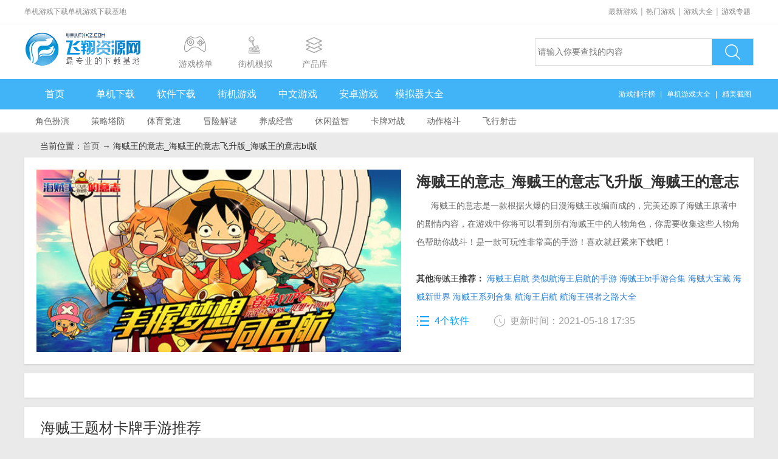

--- FILE ---
content_type: text/html
request_url: https://www.fxxz.com/k/hzwdyz/
body_size: 6302
content:
<!DOCTYPE html><html><head><meta http-equiv="Content-Type" content="text/html; charset=gb2312" /><title>海贼王的意志_海贼王的意志飞升版_海贼王的意志bt版_飞翔下载</title><meta name="keywords" content="海贼王的意志" /><meta name="description" content="海贼王的意志是一款根据火爆的日漫海贼王改编而成的，完美还原了海贼王原著中的剧情内容，在游戏中你将可以看到所有海贼王中的人物角色，你需要收集这些人物角色帮助你战斗！是一款可玩性非常高的手游！喜欢就赶紧来下载吧！
" /><meta http-equiv="mobile-agent" content="format=html5; url=https://m.fxxz.com/k/hzwdyz"/><link rel="canonical" href="/k/hzwdyz/" ><link href="/skin/new2017/css/allcss.css" rel="stylesheet" type="text/css"><link rel="stylesheet" type="text/css" href="/skin/new2020/css/newkeyword.css"><script type="text/javascript">var _pageinfo = { id: "8298", path: "keyword",softlicence:'lishenghua',sname:"hzwdyz"};</script><script src="/skin/know/jquery.min.js"></script><script type="text/javascript" src="/skin/know/mredirect.js"></script><script type="text/javascript" src="/inc/function.js"></script><script src="//www.fxxz.com/show/allstrategy.js"></script>

</head>
<body>
<div class="g-top-full">
	<dl class=" g-box-960 g-top">
    	<dt>单机游戏下载单机游戏下载基地</dt>
        <dd><a href="/n/0_1.html">最新游戏</a>|<a href="/top/1_1.html" class="red">热门游戏</a>|<a href="/class.html">游戏大全</a>|<a href="/game/" class="red">游戏专题</a>        </dd>
    </dl>
</div>
<div class="g-header" style="overflow:visible">
	<div class=" g-box-960" style="overflow:visible">
        <div class="span3 g-logo m-fl">
            <a href="/" target="_blank"><img src="/skin/new2016/images/logo16.gif" /></a>
        </div>
        <ul class="span4 g-headul m-fl">
            <li class="m-headul1"><a href="/top/1_1.html" target="_blank"><b></b><strong>游戏榜单</strong></a></li>
            <li class="m-headul2"><a href="/game/" target="_blank"><b></b><strong>专题</strong></a></li>
            <li class="m-headul3"><a href="/game/daquan/" target="_blank"><b></b><strong>系列游戏</strong></a></li>
            <li class="m-headul4"><a href="/l/10_1.html" target="_blank"><b></b><strong>街机模拟</strong></a></li>
            <li class="m-headul5"><a href="/ku/" target="_blank"><b></b><strong>产品库</strong></a></li>
        </ul>
        <div class="span5 g-top-search" id="topForm" style="width: 358px; height: 43px; border: 1px solid #ddd; margin: 23px 0 0 28px;float: right; display:inline; overflow:visible; position:relative; zoom:1">
            <dl style="width: 70px;height: auto; display: none;overflow: hidden;position: absolute;left: 0;top: 0;font-size: 14px; z-index:20"> 
            	<dt style="width: 100%; height: 43px; line-height: 43px;background: #f5f5f5; color: #555;font-weight: normal;text-indent: 13px;display: block;overflow: hidden;cursor: pointer;position: relative;zoom: 1;">软件<i style="border-left: 4px solid transparent;border-right: 4px solid transparent;border-top: 4px solid #A7A7A7;display: block;overflow: hidden;position: absolute;right: 10px;top: 20px;"></i></dt>
                <dd data-type="软件" style="width: 100%; height: 34px; line-height: 34px; background: #f5f5f5; color: #555; text-align: center; display: none; overflow: hidden; cursor: pointer;">软件</dd>
 				<dd data-type="文章" style="width: 100%; height: 34px; line-height: 34px; background: #f5f5f5; color: #555; text-align: center; display: none; overflow: hidden; cursor: pointer;">文章</dd>
            </dl>
            <input type="text" class="m-search-text" id="keyword" name="q" value="" placeholder="请输入你要查找的内容" style="width: 290px;    height: 43px;    line-height: 43px;    font-size: 14px;    float: left;    border: 0;    overflow: hidden;    padding: 0;    margin: 0 0 0 0;    display: inline;    text-indent: 4px;">
            <a href="javascript:;" class="m-search-btn schbtn" style="width: 68px;    height: 43px;    font-size: 0;    text-indent: 9999px;    background: url(/skin/new2016/images/index-icon.png) no-repeat -61px -113px #40b4f7;    float: left;    display: inline;    overflow: hidden;    margin: 0;">搜索</a>
        </div>
        <script src="/skin/new2017/js/search.js"></script>
	</div>
</div>
<div class="g-nav-full f-start-div">
    <div class=" g-box-960">
        <ul class="span4 g-nav">
            <li><a href="/" target="_blank">首页</a></li><li><a href="/danji/" target="_blank">单机下载</a></li><li><a href="/soft.html" target="_blank">软件下载</a></li><li><a href="/k/jiejicn/" target="_blank">街机游戏</a></li><li><a href="/k/ZWYX/" target="_blank">中文游戏</a></li><li><a href="https://azyx.fxxz.com/" target="_blank">安卓游戏</a></li><li><a href="/k/MNQYX/" target="_blank">模拟器大全</a></li>
        </ul>
        <ul class="span5 g-nav-min">
            <li><a href="/top/">游戏排行榜</a></li><li>|</li><li><a href="/danji/">单机游戏大全</a></li><li>|</li><li><a href="/yxjt/t_2_1.html">精美截图</a></li>
        </ul>
    </div>
</div>
<div class="g-nav-class"><div class="g-box-960 m-topclass"><a href="https://www.fxxz.com/azyx/93_1.html" target="_blank">角色扮演</a><a href="https://www.fxxz.com/azyx/94_1.html" target="_blank">策略塔防</a><a href="https://www.fxxz.com/azyx/97_1.html" target="_blank">体育竞速</a><a href="https://www.fxxz.com/azyx/96_1.html" target="_blank">冒险解谜</a><a href="https://www.fxxz.com/azyx/98_1.html" target="_blank">养成经营</a><a href="https://www.fxxz.com/azyx/92_1.html" target="_blank">休闲益智</a><a href="https://www.fxxz.com/azyx/89_1.html" target="_blank">卡牌对战</a><a href="https://www.fxxz.com/azyx/90_1.html" target="_blank">动作格斗</a><a href="https://www.fxxz.com/azyx/91_1.html" target="_blank">飞行射击</a><a href="https://www.fxxz.com/azyx/111_1.html" target="_blank">棋牌平台</a></div></div>
<div class="g-box-1200 g-mbx"><span></span>当前位置：<a href="/">首页</a> → 海贼王的意志_海贼王的意志飞升版_海贼王的意志bt版</div>
<div class="g-box-1200 g-introd g-main-bg">
  <div class="g-introd-img f-fl"><img src="https://pic.fxxz.com/up/2018-10/20181025171192804.jpg" alt="海贼王的意志_海贼王的意志飞升版_海贼王的意志bt版"></div>
  <div class="g-introd-msg f-fr">
    <h1>海贼王的意志_海贼王的意志飞升版_海贼王的意志bt版</h1>
    <div>
      <p>海贼王的意志是一款根据火爆的日漫海贼王改编而成的，完美还原了海贼王原著中的剧情内容，在游戏中你将可以看到所有海贼王中的人物角色，你需要收集这些人物角色帮助你战斗！是一款可玩性非常高的手游！喜欢就赶紧来下载吧！</p><p><br/></p>
      <p class="g-keyalink">
      	其他<b>海贼王</b>推荐：
        
            <a href="/k/hzwqh/" target="_blank">海贼王启航</a>
        
            <a href="/k/lshhwqhdsy/" target="_blank">类似航海王启航的手游</a>
        
            <a href="/k/hzebtsyhj/" target="_blank">海贼王bt手游合集</a>
        
            <a href="/k/haizeidabaozang/" target="_blank">海贼大宝藏</a>
        
            <a href="/k/hzxsj/" target="_blank">海贼新世界</a>
        
            <a href="/k/hzwhj/" target="_blank">海贼王系列合集</a>
        
            <a href="/k/hhwqh/" target="_blank">航海王启航</a>
        
            <a href="/k/hhwqzzlfzxgq/" target="_blank">航海王强者之路大全</a>
        
      </p>
    </div>
    <p class="g-msg-ico"><font id="m-num"></font><span>更新时间：2021-05-18 17:35</span></p>
  </div>
</div>

<div class="g-list-box g-box-1200 m-margin15 g-main-bg">
    <dl class="g-list-title">
        <dt></dt>
        <dd></dd>
    </dl>
    <ul class="m-list-box">
    	
    </ul>
</div>

<div class="g-list-box g-box-1200 m-margin15 g-main-bg">
    <dl class="g-list-title">
        <dt>海贼王题材卡牌手游推荐</dt>
        <dd></dd>
    </dl>
    <ul class="m-list-box">
    	
        <li>
            <div class="g-inner">
                <i class="most-ico"></i>
                <div class="info">
                <div class="cell">
                	<a class="cell-img" href="/azyx/613528.html" target="_blank" title="海贼王最终决战官方版1.0安卓版" preview="https://pic.fxxz.com/up/2021-4/20214910488229320.jpg"><img alt="海贼王最终决战官方版1.0安卓版" src="https://pic.fxxz.com/up/2021-4/2021491047527473.png"></a>
                    <a class="cell-down" href="/azyx/613528.html" target="_blank">下载</a>
                </div>
                <a class="name" href="/azyx/613528.html" target="_blank">海贼王最终决战官方版</a>
                <em><img src="/skin/new2015/images/star4.png"></em>
                <p><span class="time ico">21-04-09</span><span class="size ico">797.7M</span></p>
                <p><span class="version ico">1.0安卓版</span></p>
                </div>
                <p class="desc"><span>推荐理由：</span>《海贼王最终决战官方版》是一款以动漫风格为特色的放置类游戏。这款卡牌游戏以经典动漫海贼王为题材，玩家</p>
            </div>
            <i class="m-shadow"></i>
        </li>
    	
        <li>
            <div class="g-inner">
                <i class="most-ico"></i>
                <div class="info">
                <div class="cell">
                	<a class="cell-img" href="/azyx/607869.html" target="_blank" title="海贼王死亡尽头安卓版3.0.10官方版" preview="https://pic.fxxz.com/up/2021-3/2021316114359774860.jpg"><img alt="海贼王死亡尽头安卓版3.0.10官方版" src="https://pic.fxxz.com/up/2021-3/20213161143157658.png"></a>
                    <a class="cell-down" href="/azyx/607869.html" target="_blank">下载</a>
                </div>
                <a class="name" href="/azyx/607869.html" target="_blank">海贼王死亡尽头安卓版</a>
                <em><img src="/skin/new2015/images/star4.png"></em>
                <p><span class="time ico">21-03-16</span><span class="size ico">400.4M</span></p>
                <p><span class="version ico">3.0.10官方版</span></p>
                </div>
                <p class="desc"><span>推荐理由：</span>《海贼王死亡尽头安卓版》是一款航海题材的手机卡牌类游戏，这款卡牌游戏加入了超爽炫酷的战斗，还有100%还</p>
            </div>
            <i class="m-shadow"></i>
        </li>
    	
        <li>
            <div class="g-inner">
                <i class="most-ico"></i>
                <div class="info">
                <div class="cell">
                	<a class="cell-img" href="/azyx/141143.html" target="_blank" title="草帽传说v1.0" preview="https://pic.fxxz.com/up/2016-5/2016512174721663750.jpg"><img alt="草帽传说v1.0" src="https://pic.fxxz.com/up/2016-5/20165121747136262.jpg"></a>
                    <a class="cell-down" href="/azyx/141143.html" target="_blank">下载</a>
                </div>
                <a class="name" href="/azyx/141143.html" target="_blank">草帽传说v1.0</a>
                <em><img src="/skin/new2015/images/star4.png"></em>
                <p><span class="time ico">16-05-12</span><span class="size ico">95.8M</span></p>
                <p><span class="version ico"></span></p>
                </div>
                <p class="desc"><span>推荐理由：</span>《草帽传说v1.0》是一款十分新颖的卡牌类手游，游戏以海贼王为题材，独特精美的卡牌设定带给你爽快刺激的战</p>
            </div>
            <i class="m-shadow"></i>
        </li>
    	
        <li>
            <div class="g-inner">
                <i class="most-ico"></i>
                <div class="info">
                <div class="cell">
                	<a class="cell-img" href="/azyx/89626.html" target="_blank" title="海贼王Online(明哥来袭)" preview="https://pic.fxxz.com/up/2015-9/2015914163547542640.jpg"><img alt="海贼王Online(明哥来袭)" src="https://pic.fxxz.com/up/2015-9/2015914163535.png"></a>
                    <a class="cell-down" href="/azyx/89626.html" target="_blank">下载</a>
                </div>
                <a class="name" href="/azyx/89626.html" target="_blank">海贼王Online(明哥来袭)</a>
                <em><img src="/skin/new2015/images/star4.png"></em>
                <p><span class="time ico">15-09-14</span><span class="size ico">71.3M</span></p>
                <p><span class="version ico"></span></p>
                </div>
                <p class="desc"><span>推荐理由：</span>海贼王Online是一款根据经典热血动漫海贼王改编制作的卡牌对战手游，游戏加入了超多全新玩法:岛屿探索,船只</p>
            </div>
            <i class="m-shadow"></i>
        </li>
    	
    </ul>
</div>


<div class="g-collection g-box-1200 m-margin15 g-main-bg">
  <div class="g-title g-ico g-zt-ico">
    <h4>精选合集</h4>
    <span><a href="/game/" target="_blank"></a></span>
  </div>
  <!-- 横向滚动 -->
    <div class="g-top-scroll f-xscroll-more" data-num="0">
        <dl class="u-left-btn f-xscroll-left"><dt></dt><dd><i></i></dd></dl>
        <div class="m-show-box">
            <span class="m-show-window f-xscroll-show">
                <ul>
                    
                    <li>
                        <a href="/k/mfkgltapp/">
                            <img src="https://pic.fxxz.com/up/2024-11/20241129152751913.jpg">
                            <strong class="u-project-name">免费跨国聊天app</strong>
                        </a>
                    </li>
                    
                    <li>
                        <a href="/k/zjybxlapp/">
                            <img src="https://pic.fxxz.com/up/2024-11/202411291515468770.jpg">
                            <strong class="u-project-name">直接约不闲聊app</strong>
                        </a>
                    </li>
                    
                    <li>
                        <a href="/k/dsaiznrj/">
                            <img src="https://pic.fxxz.com/up/2024-11/2024112816342477.jpg">
                            <strong class="u-project-name">电商ai智能软件</strong>
                        </a>
                    </li>
                    
                    <li>
                        <a href="/k/sytcydyjyapp/">
                            <img src="https://pic.fxxz.com/up/2024-11/2024112816524116.bmp">
                            <strong class="u-project-name">深夜同城一对一交友app</strong>
                        </a>
                    </li>
                    
                    <li>
                        <a href="/k/dxsddjyrj/">
                            <img src="https://pic.fxxz.com/up/2024-11/20241127169592285.jpg">
                            <strong class="u-project-name">大学生多的交友软件</strong>
                        </a>
                    </li>
                    
                    <li>
                        <a href="/k/mostalk/">
                            <img src="https://pic.fxxz.com/up/2024-11/20241127155854007.png">
                            <strong class="u-project-name">mostalk</strong>
                        </a>
                    </li>
                    
                    <li>
                        <a href="/k/yxkhyyapp/">
                            <img src="https://pic.fxxz.com/up/2024-11/20241126161249757.jpg">
                            <strong class="u-project-name">游戏开黑语音app</strong>
                        </a>
                    </li>
                    
                    <li>
                        <a href="/k/nrltzqdrj/">
                            <img src="https://pic.fxxz.com/up/2024-11/2024112616164447.jpg">
                            <strong class="u-project-name">男人聊天赚钱的软件</strong>
                        </a>
                    </li>
                    
                    <li>
                        <a href="/k/dyggldjyrj/">
                            <img src="https://pic.fxxz.com/up/2024-11/202411251559258535.jpg">
                            <strong class="u-project-name">抖音广告里的交友软件</strong>
                        </a>
                    </li>
                    
                    <li>
                        <a href="/k/xzqzsjapp/">
                            <img src="https://pic.fxxz.com/up/2024-11/20241125154666221.jpg">
                            <strong class="u-project-name">小众圈子社交app</strong>
                        </a>
                    </li>
                    
                </ul>
            </span>
        </div>
        <dl class="u-right-btn f-xscroll-right"><dt></dt><dd><i></i></dd></dl>
    </div>  
</div>
<div class="g-collection g-box-1200 m-margin15 g-main-bg">
    <div class="g-title g-ico g-zt-ico">
      <h4>相关文章</h4>
    </div>
    <div class="screenshots-ul">
        
    </div>
  </div>
<div class="g-box-1200 g-comment-box">
    
<div id="comment_list">
  <div id="comment_0">
    <h2><span>热门评论</span></h2>
    <dl>
      
    </dl>
  </div>
  
  
  <div id="comment_1">
    <h2><span>最新评论</span></h2>
    <dl>
      
    </dl>
  
  </div>
  
  <div id="s_comment" >
    <form action="" id="zt_ly" onKeyDown="submitForm()">
      <h2><span>发表评论</span> <a href="/comment_8298_5.html">查看所有评论(<i>0</i>)</a></h2>
      <div class="nick_name"><b>昵称: </b>
        <input name="UserName" type="text" id="UserName" value="飞翔网友" />
        <input name="ly_id" type="hidden" id="ly_id" value="8298" />
        <input name="CommentTpye" type="hidden" id="ztid" value="5" />
      </div>
      <div class="comment_faces">
      <b>表情:</b> 
       <img src="https://www.fxxz.com/skin/fac/1.gif" alt="高兴" width="24" height="24"  onclick="insFace(1,'ly_content')"/>
       <img src="https://www.fxxz.com/skin/fac/2.gif" alt="可" width="24" height="24" onclick="insFace(2,'ly_content')"/>
       <img src="https://www.fxxz.com/skin/fac/3.gif" alt="汗" width="24" height="24" onclick="insFace(3,'ly_content')"/>
       <img src="https://www.fxxz.com/skin/fac/4.gif" alt="我不要" width="24" height="24" onclick="insFace(4,'ly_content')"/>
       <img src="https://www.fxxz.com/skin/fac/5.gif" alt="害羞" width="24" height="24" onclick="insFace(5,'ly_content')"/>
       <img src="https://www.fxxz.com/skin/fac/6.gif" alt="好" width="24" height="24" onclick="insFace(6,'ly_content')"/>
       <img src="https://www.fxxz.com/skin/fac/7.gif" alt="下下下" width="24" height="24"onclick="insFace(7,'ly_content')"/>
       <img src="https://www.fxxz.com/skin/fac/8.gif" alt="送花" width="24" height="24" onclick="insFace(8,'ly_content')"/>
       <img src="https://www.fxxz.com/skin/fac/9.gif" alt="屎" width="24" height="24" onclick="insFace(9,'ly_content')"/>
       <img src="https://www.fxxz.com/skin/fac/10.gif" alt="亲亲" width="24" height="24" onclick="insFace(10,'ly_content')"/>
       </div>
      <textarea name="ly_content" onkeyup="countLyNum(this,'ly_num')" id="ly_content"></textarea>
      <div class="comment_btn">
      <input type="button" value=" 发表评论 "  onclick="submitComment()"/>(您的评论需要经过审核才能显示)
      </div>
    </form>
  </div>
</div>

</div>
<script type="text/javascript">
var _webInfo = {};
_webInfo={Username:"lishenghua",Type:"3",DateTime:"2021-05-18 17:35",Id:"8298"};
</script>
<div class="g-foot f-end-div">
	<b><a href="/plus/about.html">关于飞翔</a> | <a href="/plus/contact.html">联系我们</a> | <a href="/plus/history.html">大事记</a> | <a href="/plus/help.html" style="cursor:help;">下载帮助(？)</a> | <a href="/plus/adv.html">广告联系</a> | <a href="/plus/copyright.html">版权声明</a> | <a href="/plus/map.html">网站地图</a> | <a href="/plus/link.html">友情链接</a></b>
	<p>Copyright 2010-2013 <a href="/"><strong>单机游戏下载</strong></a> (R) 版权所有  飞翔下载所有游戏及软件下载资源来源互联网，并由网友上传分享。如有侵权，请来电来函告之。<br />飞翔忠告：抵制不良色情、反动、暴力游戏  合理安排游戏时间 享受健康生活【鄂ICP备13011873号-1】</p><p style="display:none"><script language="JavaScript" type="text/javascript" src="/skin/know/count.js"></script></p>
</div>

<script type="text/javascript" src="/skin/know/all.js"></script>
<script type="text/javascript" src="/skin/library/js/nbase.js"></script>
</body>
</html>

--- FILE ---
content_type: text/css
request_url: https://www.fxxz.com/skin/new2020/css/newkeyword.css
body_size: 4336
content:
@charset "gb2312";
body{ background:#eaeaea}
.g-box-1200{ width:1200px; height:auto; margin:auto; display:block; overflow:hidden}
.g-main-bg{ background-color: #fff; box-shadow: 0px 1px 3px #ccc;}
.m-margin15{ margin-top:15px;  }
.g-mbx { height: 16px;line-height: 16px;font-size: 14px; font-weight: normal;color: #333;padding: 14px 0 11px; }
.g-mbx span { float: left; width: 16px; height: 16px; background: url(https://www.qqtn.com/skin/new2016/images/ku-icon.png) no-repeat;; margin:0px 10px 0 0 ; }
.g-mbx a:hover{ color:#f60}


/*--------*/
.g-introd{ overflow: hidden; padding: 20px; width: 1160px;}
.g-introd .g-introd-img{ width:600px; height: 300px; overflow: hidden; }
.g-introd .g-introd-img img{width: 600px; height:300px;}
.g-introd .g-introd-msg{ overflow: hidden; width: 535px;height: 300px; }
.g-introd .g-introd-msg h1{ font-weight: bold; font-size: 24px; color: #333; height: 40px; line-height: 40px; overflow: hidden; margin-bottom:5px;  }
.g-introd .g-introd-msg p.g-msg-ico{overflow: hidden; font-size: 16px; height: 36px; line-height: 36px;margin-top:6px;}
.g-introd .g-introd-msg p.g-msg-ico font{ display: block; float: left;  background: url(../images/zt2018img.png) no-repeat left -160px; color: #05a3ff; padding-left:30px; margin-right:40px;  }
.g-introd .g-introd-msg p.g-msg-ico span{ display: block; float: left; background: url(../images/zt2018img.png) no-repeat left -191px; color: #9e9e9e;padding-left:27px;}
.g-introd .g-introd-msg div{width: 100%;height:180px;line-height:30px;font-size: 14px;font-weight: normal;font-family: "microsoft yahei";color: #666;text-indent: 24px;overflow:auto;}
.g-introd .g-introd-msg p.g-keyalink{text-indent: 0px; line-height: 30px;font-weight: bold;color: #333;}
.g-introd .g-introd-msg p.g-keyalink a{color: #2b7fd5; font-weight: normal;}
.g-introd .g-introd-msg p.g-keyalink b{ font-weight: normal; }
.g-introd .g-introd-msg p.g-keyalink a:last-of-type b{display: none}
.g-introd .g-introd-msg p.g-keyalink font{ color: red; }
.g-introd .g-introd-msg p.g-keyalink a:hover{ text-decoration: underline; }

.g-list-box{ overflow:hidden; padding: 20px 0px 0px 0px;}
.g-list-box ul li{float: left; width: 368px; height: 206px; position: relative;z-index:99;background: #fff; margin: 0px 14px 20px 18px;}
.g-list-box ul li:hover .m-shadow{ width: 94%; left: 3%; bottom: -2px;}
.g-list-box ul li .m-shadow {background: #ededed; width: 100%; height: 30px; position: absolute; left: 0; bottom: 0; z-index:9; -webkit-transition: all 0.4s;-moz-transition: all 0.4s;transition: all 0.4s;}
.g-list-box ul li:hover .g-inner{top: -10px; } 

.g-list-box ul li.fistClass .g-inner .most-ico{ display: block; }
.g-list-box ul li .g-inner{ z-index:99;background: #fff; position: relative; border: 1px solid #e8e8e8; padding: 15px;height: 176px; top: 0px;-webkit-transition: all 0.4s; -moz-transition: all 0.4s; transition: all 0.4s}
.g-list-box ul li .g-inner p.desc{color: #999; font-size: 14px;line-height:28px;height:56px;overflow: hidden;}
.g-list-box ul li .g-inner p.desc span{ color: #f60; }
.g-list-box ul li .g-inner i.most-ico{ background:url(../images/zt2018img.png) no-repeat;position: absolute;left: -7px;z-index:999;top: -7px;width: 112px;height: 112px; display:none}
.g-list-box ul li:nth-child(1) .g-inner i.most-ico{background-position: -8px -9px; display:block}
.g-list-box ul li:nth-child(2) .g-inner i.most-ico{background-position: -131px -9px; display:block}
.g-list-box ul li:nth-child(3) .g-inner i.most-ico{background-position: -263px -9px; display:block}

.g-list-box ul li .g-inner .info{ position: relative; overflow: hidden;}
.g-list-box ul li:nth-child(-n+3) .g-inner .info{padding: 0px 85px 0px 70px;}
.g-list-box ul li .g-inner .info p{margin-bottom:10px; height: 22px; line-height: 22px; overflow:hidden;}
.g-inner .info a.name{font-size: 16px;margin-bottom:8px;display: block; height: 24px; line-height: 24px; overflow: hidden; color: #333;}
.g-inner .info a.name:hover{ color: #05a3ff }
.g-inner .info em{ display: block; height:16px;margin-bottom:10px; }
.g-inner .info p span{ display: block; float: left; overflow: hidden; }
.g-inner .info p span.ico{ background:url(../images/zt2018img.png) no-repeat;padding-left:19px;color: #666;}
.g-inner .info p span.time{margin-right: 20px; background-position: -381px -163px;}
.g-inner .info p span.size{background-position: -381px -188px;}
.g-inner .info p span.version{background-position: -380px -209px;}
.g-inner .info .cell{position: absolute;right: 0;top: 0;z-index:99; width:75px;}
.g-inner .info .cell .cell-img{ width:73px; height: 73px; border-radius: 4px; border: 1px solid #e8e8e8;vertical-align: middle;display: table-cell;text-align: center; }
.g-inner .info .cell .cell-img img{max-width: 73px; max-height: 73px; border-radius: 4px}
.g-inner .info .cell .cell-down{ display: block; width: 58px;border: 1px solid #e8e8e8; height: 22px; color: #999; text-align: center; line-height: 22px; text-align: center; margin: 10px auto 0; }
.g-inner .info .cell .cell-down:hover{ background: #05a3ff; color: #fff;border: 1px solid #05a3ff; }

.g-title{ height: 50px; border-bottom:1px solid #efefef;  overflow: hidden;}
.g-title h4{ float: left;font-size: 20px;color: #333; font-weight: bold; height: 50px; line-height: 50px; margin-left:15px; }
.g-ico h4{ background:url(../images/icobox.png) no-repeat -7px -313px; padding-left:40px;}
.g-title span{ cursor: pointer; width: 38px;height: 15px;float: right;margin: 22px 20px 0 0;display: inline;overflow: hidden;background:url(../images/icobox.png) no-repeat -4px -510px;  }
.g-title span:hover{background:url(../images/icobox.png) no-repeat -163px -510px;}
.g-title span a{ display: block;width: 38px;height: 15px; }

.g-collection{ overflow: hidden;}
.g-collection-dome{ overflow: hidden; position: relative; }
.g-collection-dome b {display: block;top:0px;position:absolute;font-family: serif;height: 133px;width: 30px;line-height: 133px;font-size: 30px;font-weight: bold;color: #999;text-align: center;background: #e6e6e6;cursor: pointer;}
.g-collection-dome b:hover{ color:#f60}
.g-collection-dome b.g-scroll-left {left: 18px;}
.g-collection-dome b.g-scroll-right {right: 18px;}
.m-dome-scroll{ overflow:hidden; height: 133px; width: 1100px;margin:0px auto 20px; }
.m-dome-scroll ul li{width: 266px;height: 133px;float: left;margin: 0 4px 0 5px;overflow: hidden; position: relative;}
.m-dome-scroll ul li a {width: 100%;height: 133px;display: block;overflow: hidden;position: relative;zoom: 1;}
.m-dome-scroll ul li a img {width: 100%;height: 133px;display: block;overflow: hidden;}
.m-dome-scroll ul li a em{background: #000;filter: alpha(opacity=70);opacity: 0.7; z-index: 99; position: absolute;bottom: 0px; left: 0px; width: 100%; height: 28px;}
.m-dome-scroll ul li a span{ height: 28px; line-height:28px; z-index: 999; color: #fff; padding: 0px 15px; overflow: hidden; text-align: center; position: absolute; left: 0px; bottom: 0px; width: 246px; font-size: 14px;}
.m-dome-scroll ul li:hover a span{ color: #f60; }

#tooltip{ position:absolute; top:0; left:0; max-width:600px; z-index:999}
#tooltip img{ max-width:600px; height:auto; display:block; overflow:hidden; border:1px solid #ccc;}

.g-maxli-box{ overflow:hidden; padding: 20px 0px 0px 0px;}
.g-maxli-box ul li{float: left; width: 368px; height: 206px; position: relative;z-index:99;background: #fff; margin: 0px 14px 20px 18px;}
.g-maxli-box ul li:hover .m-shadow{ width: 94%; left: 3%; bottom: -2px;}
.g-maxli-box ul li .m-shadow {background: #ededed; width: 100%; height: 30px; position: absolute; left: 0; bottom: 0; z-index:9; -webkit-transition: all 0.4s;-moz-transition: all 0.4s;transition: all 0.4s;}
.g-maxli-box ul li:hover .g-inner{top: -10px; } 
.g-maxli-box ul li.fistClass .info{padding: 0px 25px 0px 110px; position:relative;}
.g-maxli-box ul li.fistClass .g-inner .most-ico{ display: block; }
.g-maxli-box ul li .g-inner{ z-index:99;background: #fff; position: relative; border: 1px solid #e8e8e8; padding: 15px;height: 176px; top: 0px;-webkit-transition: all 0.4s; -moz-transition: all 0.4s; transition: all 0.4s}
.g-maxli-box ul li .g-inner p.desc{color: #999; font-size: 14px;line-height:28px;height:56px;overflow: hidden;}
.g-maxli-box ul li .g-inner p.desc span{ color: #f60; }
.g-maxli-box ul li .g-inner i.max-ico{ display:none; background:url(../images/kw3-icon.png) no-repeat;position: absolute;right: -7px;z-index:999;top: -8px;width: 112px;height: 112px;}
.g-maxli-box ul li.fistClass .g-inner .max-ico {display: block;}
.g-maxli-box ul li.one .g-inner i.max-ico{background-position: 0px -115px }
.g-maxli-box ul li.two .g-inner i.max-ico{background-position: 0px -229px }
.g-maxli-box ul li.three .g-inner i.max-ico{background-position: 0px 0px }
.g-maxli-box ul li .g-inner .info{ position: relative; overflow: hidden;padding-left: 125px;}
.g-maxli-box ul li .g-inner .info p{margin-bottom:10px; height: 22px; line-height: 22px; overflow:hidden;}
.g-maxli-box ul li .g-inner .info a.name{font-size: 16px;margin-bottom:8px;display: block; height: 24px; line-height: 24px; overflow: hidden; color: #333;width: 155px;}
.g-maxli-box ul li .g-inner .info a.name:hover{ color: #05a3ff }
.g-maxli-box ul li .g-inner .info em{ display: block; height:16px;margin-bottom:10px; }
.g-maxli-box ul li .g-inner .info p span{ display: block; float: left; overflow: hidden; }
.g-maxli-box ul li .g-inner .info p span.ico{ background:url(../images/zt2018img.png) no-repeat;padding-left:19px;color: #666;}
.g-maxli-box ul li .g-inner .info p span.time{margin-right: 20px; background-position: -381px -163px;}
.g-maxli-box ul li .g-inner .info p span.size{background-position: -381px -188px;}
.g-maxli-box ul li .g-inner .info p span.version{background-position: -380px -209px;}
.g-maxli-box ul li .g-inner .info .cell{position: absolute;left: 0;top: 0;z-index:99; width:110px;}
.g-maxli-box ul li .g-inner .info .cell p{ display:none; width:110px; height:110px; overflow:hidden; position:absolute; top:0px; left:0px; background:#fff; margin-bottom:0px;}
.g-maxli-box ul li .g-inner .info .cell p img{width:110px; height:110px}
.g-maxli-box ul li .g-inner .info .cell .cell-img{ width:110px; height: 110px; border-radius: 4px; border:none;vertical-align: middle;display: table-cell;text-align: center; }
.g-maxli-box ul li .g-inner .info .cell .cell-img img{width: 110px; height: 110px;border-radius: 14px; max-height:none; max-width:none;}
.g-maxli-box ul li .g-inner .info .cell .cell-down{ display: block; width: 58px;border: 1px solid #e8e8e8; height: 22px; color: #999; text-align: center; line-height: 22px; text-align: center; margin: 10px auto 0; }
.g-maxli-box ul li .g-inner .info .cell .cell-down:hover{ background: #05a3ff; color: #fff;border: 1px solid #05a3ff; }
.g-maxli-box ul li .g-inner .info a.cell-down{display: block;width:53px;border: 1px solid #e8e8e8;height: 22px;color: #999;text-align: center;line-height: 22px;text-align: center;margin: 10px auto 0;top: 19px; position:absolute;
left: 238px;z-index:1000;-moz-left:238px;-webkit-left:235px;}
.g-maxli-box ul li .g-inner .info a.cell-down:hover{ background: #05a3ff; color: #fff;border: 1px solid #05a3ff; }
.g-maxli-box ul li:hover .g-inner .info .cell p{ display:block;}
/*--- ---*/
.g-title{ height: 50px; border-bottom:1px solid #efefef;  overflow: hidden; margin-bottom:20px;}
.g-title h4{ float: left;font-size: 20px;color: #333; font-weight: bold; height: 50px; line-height: 50px; margin-left:15px; }
.g-ico h4{ background:url(../images/icobox.png) no-repeat  -7px -313px; padding-left:40px;}

.g-dome-box{ overflow:hidden; margin:0px 20px 0px 20px; padding-bottom:20px;}
.g-dome-box .m-left-img{ width:320px; overflow:hidden; height:200px;}
.g-dome-box .m-dome-list{ width:820px; overflow:hidden; height:200px; position:relative;}
.g-dome-box .m-dome-list b{display: block;top:75px;position: absolute;font-family: serif;height:70px;width: 28px;line-height: 70px;font-size: 30px;font-weight: bold;color: #999;text-align: center;background: #e6e6e6;cursor: pointer;position: absolute;}
.g-dome-box .m-dome-list b.g-scroll-left{ left:0px;}
.g-dome-box .m-dome-list b.g-scroll-right{ right:0px;}
.g-dome-box .m-dome-list b:hover {color: #f60;}
.g-dome-box .m-dome-list p.m-top-name{ position:relative; height:40px; font-size:18px; color:#333; font-weight:bold; text-indent:24px; border-bottom:1px solid #efefef; line-height:32px;}
.g-dome-box .m-dome-list p.m-top-name i{ position:absolute;width: 14px;height: 7px;display: block;bottom: -7px;left:60px;margin-left: -7px;background: url(../images/down_detailimg.png) no-repeat -135px -72px;}
.g-dome-box .m-dome-list .m-list-show{ margin:30px auto; overflow:hidden; width:750px;}
.g-dome-box .m-dome-list .m-list-show ul li{ float:left; overflow:hidden;text-align: center;width: 105px;z-index: 1;background: #fff; margin:0px 10px;}
.m-list-show ul li a{ display:block; overflow:hidden;}
.m-list-show ul li a img{ width:80px; height:80px;margin: auto;border-radius: 12px;}
.m-list-show ul li a span {width: 105px;height: 14px;line-height: 14px;display: block;overflow: hidden;font-size: 12px;font-weight: normal;text-align: center;margin-top:12px;}
.m-list-show ul li a:hover span{ color:#f60;}


.g-special{ overflow: hidden;margin-top:15px;  }
.g-special .g-title{ width: 100%; }
.g-rj-ico h4{background-position: -7px -368px;}
.g-special .g-special-box{ position: relative; overflow: hidden; }
.g-special .g-special-box b{display: block;top: 15px; position: absolute;font-family: serif;height: 133px;width: 30px;line-height: 133px;font-size: 30px;font-weight: bold;color: #999;text-align: center;background: #e6e6e6;cursor: pointer; position: absolute;}
.g-special .g-special-box b.g-scroll-left{ left: 18px;}
.g-special .g-special-box b.g-scroll-right{right: 18px; }
.g-special .g-special-box b:hover{ color: #f60; }
.g-special-box .m-rp-scroll {width:1100px;margin: 15px auto;overflow: hidden;position: relative;zoom: 1;height: 130px;}
.g-special-box .m-rp-scroll li {width: 260px;height: 130px;float: left;margin:0 5px 0 9px;display: inline;overflow: hidden;}
.g-special-box .m-rp-scroll li a {width: 100%;height: 130px;display: block;overflow: hidden;position: relative;zoom: 1;}
.g-special-box .m-rp-scroll li a img {width: 100%;height: 130px;display: block;overflow: hidden;}
.g-special-box .m-rp-scroll li a strong{ width:100%; height:26px; line-height:26px; font-size:14px; font-weight:normal; color:#fff; text-shadow:1px 1px 2px #000; text-align:center; display:block; overflow:hidden; position:absolute; left:0; bottom:0; 
background:-moz-linear-gradient(top,rgba(255,255,255,0),rgba(0, 0, 0, 0.7));
background-image:-webkit-gradient(linear, left top, left bottom, color-stop(0,rgba(255,255,255,0)), color-stop(1, rgba(0,0,0,0.7)));
background: -ms-linear-gradient(top,rgba(255,255,255,0) 0%,rgba(0,0,0,0.7) 100%); /*IE9+*/
filter: progid:DXImageTransform.Microsoft.gradient( startColorstr='#000000', endColorstr='#000000',GradientType=0 );/*IE9-*/}
.g-special-box .m-rp-scroll li a:hover strong{ color:#f60;}

.g-zthj-top{height: 50px;border-bottom: 1px solid #efefef; margin-bottom:20px; padding: 0px 20px;}
.g-zthj-top ul li{float: left;font-size: 20px;color: #333;font-weight: bold;height: 50px;line-height: 50px; cursor: pointer;background: url(https://www.qqtn.com/skin/new2018/images/lbl_bg.png) no-repeat 94px center;padding-right: 40px; position: relative;}
.g-zthj-top ul li.m-hover a{ color: #20aef0; }
.g-zthj-top ul li.m-hover i{background: url(../images/down_detailimg.png) no-repeat -135px -72px;}
.g-zthj-top ul li i {position: absolute;width: 14px;height: 7px;display: block;bottom: -7px;left:35px;}
.g-zthj-top ul li:last-of-type{background: none;}

.g-tjzt-cont{ overflow:hidden; padding:0px 0px 5px 0px;}
.g-tjzt-cont ul{ padding:0px 5px; overflow: hidden;}
.g-tjzt-cont ul li{ width:277px; border:1px solid #e8e8e8; float:left; margin-left:15px; margin-bottom:15px;}
.g-tjzt-cont ul li:hover{ border:1px solid #05a3ff; }
.g-tjzt-cont ul li a{ display: block; position: relative;}
.g-tjzt-cont ul li a i{ width: 247px;height: 123px;display: block; margin: 15px auto 0;}
.g-tjzt-cont ul li a i img{width: 247px;height: 123px;}
.g-tjzt-cont ul li a span.g-title-name{ position:absolute; top: 97px; width: 247px;left: 15px;background: url(../images/rgba50.png); color: #fff; text-align: center;height: 26px; line-height: 26px; overflow: hidden; font-size: 15px; font-weight: bold; }
.g-tjzt-cont ul li a strong{ font-style: normal;margin: 15px 10px; overflow: hidden; line-height: 24px; color: #999; font-weight: normal;display: block; height: 48px;}

.g-cp-dome{ overflow: hidden;padding-bottom:20px; }
.g-cp-dome ul { overflow: hidden; width: 1160px; margin: 0px auto;border-top: 1px solid #efefef;border-left: 1px solid #efefef;  }
.g-cp-dome ul li{ float:left; overflow: hidden;border-right: 1px solid #efefef;border-bottom: 1px solid #efefef; width:231px; }
.g-cp-dome ul li a{display: block; overflow: hidden;}
.g-cp-dome ul li a i{display: block;padding:15px 0;margin: 0px auto;width: 200px;  }
.g-cp-dome ul li a i img{ width: 200px; height:83px; }
.g-cp-dome ul li a p{height: 26px;text-align: center;line-height: 26px;overflow: hidden;}
.g-cp-dome ul li a:hover p{ color: #f60; }

.g-zq-dome{ overflow: hidden; }
.g-zq-dome ul li{ float: left; overflow: hidden;border: 1px solid #efefef;width: 176px;margin: 0px 0px 20px 19px;}
.g-zq-dome ul li a{display: block; overflow: hidden;}
.g-zq-dome ul li a img{height: 85px; width: 85px;display:block;margin: 0px auto;padding: 15px 0;}
.g-zq-dome ul li a p em img{height: 14px;padding:5px 0px;}
.g-zq-dome ul li a p{padding: 0px 15px 15px 15px; overflow: hidden;}
.g-zq-dome ul li a p font{height: 22px; line-height: 22px;text-align:center; overflow: hidden;display: block;}
.g-zq-dome ul li a p strong{ display: block; height: 22px; line-height: 22px; text-align: center; font-weight: normal;color: #666; }
.g-zq-dome ul li:hover{border:1px solid #05a3ff; }
.g-zq-dome ul li:hover a font{ color: #f60; }

body .noblock{display: none}


.g-top-scroll{ width:1200px; height:auto; display:block; overflow:hidden; position:relative; zoom:1; margin:24px auto 0;}
.g-top-scroll .m-show-box{width:100%; height:auto; margin:0; background:#fff; display:block; overflow:hidden; position:relative; zoom:1}
.g-top-scroll .m-show-window{ width:1152px; height:160px; margin:auto; display:block; overflow:hidden; position:relative; zoom:1}
.g-top-scroll .m-show-window ul{ width:1000px; height:auto; display:block; overflow:hidden; position:absolute; left:0; top:0;}
.g-top-scroll .m-show-window ul li{ width:190px; height:auto; float:left; margin:0 8px 0 28px; display:inline;}
.g-top-scroll .m-show-window ul li a{ width:100%; height:auto; display:block; overflow:hidden; position:relative; zoom:1}
.g-top-scroll .m-show-window ul li a img{ width:100%; height:120px; display:block; overflow:hidden}
.g-top-scroll .m-show-window ul li a strong{ width:100%; height:16px; line-height:16px; font-size:14px; font-weight:normal; color:#555; text-align:center; margin:12px 0 0; display:block; overflow:hidden}
.g-top-scroll .m-show-window ul li a:hover strong{ color:#f30}

.g-top-scroll dl{ width:auto; height:auto; display:block; overflow:hidden; position:absolute; left:10px; top:29px; z-index:10; cursor:pointer}
.g-top-scroll dl dt{ display:none}
.g-top-scroll dl dd{ width:30px; height:60px; background:#d9d9d9; border-radius:4px;; display:block; overflow:hidden; margin:0;}
.g-top-scroll dl dd i{ width:14px; height:14px; border-top:2px solid #fff; border-right:2px solid #fff; display:block; overflow:hidden; transform:rotate(-135deg); margin:22px 0 0 11px;}
.g-top-scroll .u-right-btn{ left:inherit; right:10px; z-index:10}
.g-top-scroll .u-right-btn dt{ border-left:0px; border-right:10px solid transparent; border-bottom:10px solid #656161; margin:0 0 0 29px;}
.g-top-scroll .u-right-btn dd i{ transform:rotate(45deg); margin-left:3px;}

.m-intr-recomd-tabtn{ width:580px; height:42px; display:block; overflow:hidden; margin:6px 0 0 0; background:url(../images/intr_btnbg3.jpg) no-repeat left bottom;}
.m-intr-recomd-tabtn a{width:104px; height:42px;float:left; margin:0 0 0 0px; display:inline; overflow:hidden; font-size:14px; font-family:"Microsoft YaHei"; color:#666; text-align:center; line-height:28px; cursor:pointer}
.g-plate-one .g-intr-box .m-intr-recomd-tabtn a.f-hover{ background:url(../images/intr_hover2.jpg) no-repeat; color:#fff;}

.g-list-title{ width:1170px; height:auto; border-bottom:2px solid #3399ff; float:left; margin:0 0 0 15px; padding: 0 0 10px 0; float:left;display:inline; overflow:hidden; }
.g-list-title dt{ width:auto; height:30px; line-height:30px; font-size:24px; font-weight:normal; color:#333;font-family:arial,"Microsoft YaHei","\5fae\8f6f\96c5\9ed1"; text-indent:12px; float:left; float:left;display:inline; overflow:hidden;}
.g-list-title dd{ width:auto; height:58px; float:right; display:none; overflow:hidden}
.g-list-title dd a{ width:98px; height:36px; line-height:40px; font-size:16px; font-weight:normal; color:#333;font-family:arial,"Microsoft YaHei","\5fae\8f6f\96c5\9ed1"; text-align:center; border-radius:4px 4px 0 0; float:left; margin:22px 10px 0 0; float:left;display:inline; overflow:hidden}
.g-list-title dd a:hover{ background:#3399ff; color:#fff;}
.g-list-title dd .m-hover{ background:#3399ff;color:#fff;}
.m-list-box{ width: 100%; height: auto; margin: 20px 0 0; float: left; display:inline;}


.g-comment-box{ margin-top:15px; background: #fff;}
.screenshots-ul{ width: 100%; height:auto; display:block; overflow:hidden; padding:0; margin:auto; padding:0 0 10px; font-style:normal; }
.screenshots-ul a{ width:278px;  height:36px; float:left; display:inline; overflow:hidden; margin:0 0 15px 15px; background:#f7f7f7;}
.screenshots-ul a strong{ width:240px; height:36px; line-height:36px; font-size:14px; font-weight:normal; color:#666; float:left; margin:0 0 0 10px; text-indent:0px; display:inline; overflow:hidden}
.screenshots-ul a .soft_rank{ height:16px; float:left; margin:10px 0 0 0;}
.screenshots-ul a em{ width:50px; height:36px; line-height:36px; font-size:12px; font-weight:normal; color:#666; float:left; margin:0 0 0 8px; display:inline; overflow:hidden; font-style:normal}
.screenshots-ul a b{ width:74px; height:30px; line-height:30px; font-size:14px; font-weight:normal; color:#fff; text-align:center; background:#7bbf36; float:right; margin:3px 3px 0 0px; display:inline; overflow:hidden; text-indent:0}
.screenshots-ul a:hover{ background:#eaeaea}
.screenshots-ul a img{ width:22px; height:22px; float:left; margin:7px 0 0 10px; border-radius:4px; display:inline; overflow:hidden}










--- FILE ---
content_type: application/x-javascript
request_url: https://www.fxxz.com/skin/know/all.js
body_size: 34109
content:
//#region 
$(function(){
	//放置觉醒
	if(_pageinfo.path == 'apkgame'){
		//$("#content").after('<a href="http://apk3.6071.com/apk/sub/866/5387.apk" style=" width:100%; height:auto; display:block; overflow:hidden"><img src="/skin/know/img/banner-3.jpg" style="width:auto; max-width:100%; height:auto; display:block; overflow:hidden"></a>')
	}	
	
	
	var downTitle = '';
	if($("h1").length > 0){
		downTitle = $("h1").text();
		downTitle=downTitle.split(/(\s|\()/)[0];
		downTitle = downTitle.substring(0,20);
		downTitle=downTitle.replace(/[\s|\-|\"|\_|&]+/g,"");//去掉回车换行
	}
	
	//软件下载
	if(_pageinfo.path == 'softdown'){
		$("head").append('<meta http-equiv="Content-Security-Policy" content="referrer"><meta name="referrer" content="no-referrer">');
		$("#downlist dd").html('<a href="http://www.6ll.com/" referrer="no-referrer" target="_blank" style=" width:100%; height:auto; float:left; display:inline; overflow:hidden; margin:22px 0 0 0px;"><img src="/skin/know/img/llhz-img.jpg" style="width:100%; height:auto; display:block; overflow:hidden"></a>');
		// var xzqUrl = 'https://42109.xc.zhongguohao123.com/xiaz/'+downTitle+'@305_'+_downInfo.SoftID+'.exe';
		// var xzqHtml = '<a href="'+xzqUrl+'" class="u-hspeed-btn" title="高速下载"><i></i><strong>高速下载</strong><span>需优先下载高速下载器</span></a>';
		// $(".maindown_w4").append(xzqHtml)

		// 下载备注
		if(_pageinfo.qihoourl && _pageinfo.qihoourl !== ''){
			if(_pageinfo.qihoourl === '需跳转至网盘进行下载'){
				_pageinfo.qihoourl = '需跳至网盘进行下载'
			}
			$('.maindown4 span').html(`${_pageinfo.qihoourl}`)
			$('#downlist .ul_Address h3').append(`(${_pageinfo.qihoourl})`)
		}
	}	
	//单机下载
	if(_pageinfo.path == 'gamedown'){
		$('.u-down-btn').click(function(){
			$('body,html').animate({scrollTop:$('#downlist').offset().top},500)
		})
		$("#downlist dd").html('<a href="http://www.6ll.com/" target="_blank" style=" width:100%; height:auto; float:left; display:inline; overflow:hidden; margin:30px 0 0 0px;"><img src="/skin/know/img/llhz-img.jpg" style="width:100%; height:auto; display:block; overflow:hidden"></a>');
	
		// var xzqUrl = 'https://42109.xc.zhongguohao123.com/xiaz/'+downTitle+'@305_'+_downInfo.SoftID+'.exe';
		// var xzqHtml = '<a href="'+xzqUrl+'" class="u-hspeed-btn" title="高速下载" style="display:inline"><i></i><strong>高速下载</strong><span>需优先下载高速下载器</span></a>';
		// $(".downbtn").append(xzqHtml);
		// 下载备注
		if(_pageinfo.qihoourl && _pageinfo.qihoourl !== ''){
			$('.u-down-btn').html(`${_pageinfo.qihoourl}`)
			$('#downlist .ul_Address h3').append(`(${_pageinfo.qihoourl})`)
		}

		// 助手
		var logo_url = $('.m-ico img').attr('src');//	包logo： 图片类型png或jpg,必须https,不要url编码多次
		var version_code = $('.g-title h1 span').text().replace(/[^0-9]/g, "");//包版本号：110 必须大于0
		let zs_url = zsxz(logo_url,version_code)
		if(zs_url !== ''){
			$('.downbtn').append(`<a href="'+zs_url+'" id="modownload" style="
				width: 180px;
				height: 40px;
				font-size: 16px;
				font-weight: normal;
				color: #fff;
				background: #1ec456;
				margin: 0 0 0 18px;
				border-radius: 5px;
				display: inline-block;
				overflow: visible;
				position: relative;
				zoom: 1;
				padding: 13px 20px;
				" class="zsxz"><img src="/skin/new2017/images/downbgr.png" style="float: left; margin: 2px 10px 0 0;" /></b><strong style="    font-weight: normal;
				color: #fff;
				display: block;
				margin: 5px 0 0 0;
				font-size: 20px;
				text-indent: 7px;">电脑版下载</strong><b style="font-weight: normal;
				font-size: 12px;
				display: block;
				margin: 3px 0 0;
				position: absolute;
				bottom: -22px;
				color: #888;
				width: 100%;
				left: 0;
				text-align: center;">在360助手获取资源</b></a>`)
			zsxzCount()
		}
		// 卫视
		var pcdownUrl = $('.address_like:eq(0) a').attr('href');//包下载地址,不要url编码多次
		if(pcdownUrl.indexOf('.exe') !== -1 || pcdownUrl.indexOf('.zip') !== -1 || pcdownUrl.indexOf('.rar') !== -1 || pcdownUrl.indexOf('pan.') !== -1){
			const downName = $('h1').contents() // 获取 h1 的所有子节点（包括文本节点）
			.filter(function () {
				return this.nodeType === 3; // 只保留文本节点（nodeType 3）
			})
			.text()
			.trim();
			
			var aqxzBtn = `<a href="javascript:;" class="m-bdtn downnowgaosu" id="clicgs" title="安全下载" style="width: 180px;
			height: 50px;
			font-size: 16px;
			font-weight: normal;
			color: #fff;
			background: #25c88a;
			margin: 0 0 0 12px;
			border-radius: 5px;
			display: inline-block;
			overflow: visible;
			position: relative;
			zoom: 1;
			padding: 8px 31px;" class="zsxz"><img src="/skin/new2017/images/downbgr.png" style="float: left; margin: 2px 16px 0 0; height:44px" /></b><strong style="font-weight:normal; color:#fff; display:block;"><b style="display:block; font-size:24px; margin-top:9px;">安全下载</b><i style="font-size: 12px;
			line-height: normal;
			position: absolute;
			bottom: -21px;
			color: #888;
			left: 0;
			width: 100%;
			text-align: center;">通过360卫士获取资源</i></a>`;
			$('.downbtn').append(aqxzBtn)
			$('#clicgs').click(function(){
				var ajaxUrl = 'https://api.qweqwi.com/api/getDownSign?channel=9416010&name=' + encodeURI(downName) + '&url=' + pcdownUrl + '';
				$.ajax({
					url: ajaxUrl,
					datalype: "jsonp",
					jsonp: "jsoncallback",
					success: function (e) {
						//console.log(e.code)
						if (e.code == 1) {
							window.location.href = e.data.down_url;
						} else {
							window.location.href = pcdownUrl;
						}
					}
				});//ajax结束
			})
		}
	}	


	//安卓下载
	if(_pageinfo.path == 'apkgame'){
		$("#address").click(function(){
			softCount(_downInfo.SoftID,_downInfo.SoftLinkID)
		})
		$(".g-down-link h3:first").css({"width":"100%","float":"left","display":"inline"});
		$(".g-down-link ul").css({"float":"left","width":"338px","display":"inline"});
		$(".g-down-link ul").after('<a href="http://www.6ll.com/" target="_blank" style=" width:300px; height:auto; float:left; display:inline; overflow:hidden; margin:12px 0 0 0px;"><img src="/skin/know/img/llhz-img-y.jpg" style="width:100%; height:auto; display:block; overflow:hidden"></a>')
		// 下载备注
		if(_pageinfo.qihoourl && _pageinfo.qihoourl !== ''){
			$('.m-down-ul').append(`<li style="font-size:12px; text-align:center; color:#888">${_pageinfo.qihoourl}</li>`)
		}

		// 助手
		var logo_url = $('.g-game-img').attr('src').replace('http://','https://');//	包logo： 图片类型png或jpg,必须https,不要url编码多次
		var version_code = Number($('.m-downinfo li:eq(0) span').text().replace(/[^0-9]/g, ""))+1;//包版本号：110 必须大于0
		let zs_url = zsxz(logo_url,version_code)
		if(zs_url !== ''){
			$('.m-down-ul').after(`<style>.zsxz{width: 150px;
				height: 36px;
				font-size: 18px;
				font-weight: normal;
				color: #fff;
				background: #25c88a;
				margin: 10px auto 0;
				border-radius: 5px;
				display: block;
				overflow: visible;
				position: relative;
				zoom: 1;
				padding: 10px 20px;}.zsxz:hover{text-decoration: none; background:#38cb6a}.g-azd-left .g-game-msg .m-downinfo{margin-top:20px}</style><a href="${zs_url}" class="zsxz" id="modownload"><img src="/skin/new2017/images/downbgr.png" style="float: left; margin: -1px 10px 0 0;" /></b><strong style="font-weight:normal; color:#fff; display:block;margin-top:6px">电脑版下载</strong><b style="font-weight: normal;
				font-size: 12px;
				display: block;
				margin: 0;
				position: absolute;
				bottom: -22px;
				left: 0;
				color: #888;
				width: 100%;
				text-align: center;">在360助手获取资源</b></a>`)
			zsxzCount()
		}
	}

	// 文章
	if(_pageinfo.path === 'cmsinfo'){
		ViewCmsHits('hits',_pageinfo.id);
	}
	// fangs()
	
})

function zsxzCount(){
	$('#modownload').on('click',function(){
		$.ajax({
			url: '//api.qweqwi.com/api/qihooPcCount',
			method: 'POST', // 或 'GET'，根据接口要求
			data: {
				soft_id: _pageinfo.id,
				name:$('h1').text(),
				channel: 9416010
			},
			success: function(response) {
				console.log('请求成功：', response);
			},
			error: function(xhr, status, error) {
				console.error('请求失败：', error);
			}
		});
	})
}
function zsxz(logo_url,version_code){
	var iszs_ok = true
	// 过滤id
    var notzs_ids = [] // 过滤ID,不展示360
    var softid = _pageinfo.id
    if(notzs_ids.indexOf(Number(softid)) !== -1){
      iszs_ok = false
    }

    // 过滤关键词
    var notzs_keys = ['腾讯','QQ','qq','微信','王者荣耀','和平精英','英雄联盟手游','穿越火线','地下城与勇士手游','金铲铲之战','QQ飞车手游','穿越火线枪战王者','欢乐斗地主','天涯明月刀手游','光与夜之恋','火影忍者','火影忍者：忍者新世代','斗破苍穹','新天龙八部','暗区突围','三角洲行动','FC足球世界','全民农场','龙珠激斗','龙族幻想','全民冠军足球','QQ游戏','腾讯桌球','腾讯天天军棋','腾讯围棋','无畏契约','元梦之星','荒野乱斗','QQ炫舞','部落冲突皇室战争','使命召唤手游','白荆回廊','极品飞车集结','白夜极光','冲呀饼干人王国','天天爱消除','桃园深处有人家','世界启元','塔瑞斯世界','艾兰岛手游','天天酷跑','重返帝国','传奇世界3d','传奇世界手游','斗破苍穹','斗战神','高能英雄','二之国交错世界','FC足球世界','海岛奇兵','合金弹头觉醒','黑色沙漠','红警ol','鸿图之下','剑灵','卡拉比丘','欢乐麻将全集','卡通农场','凯旋','黎明觉醒生机','流放之路','六龙争霸3d','龙之谷','龙族幻想','乱世王者','乱世逐鹿风气三国','命运方舟','末刀','梦幻诛仙','qq华夏手游','qq三国','奇迹觉醒','qq幻想','奇迹暖暖','七人传奇','枪神纪','拳皇98终极之战ol','全境封锁2','全民农场','全民奇迹2','全民大灌篮','热血传奇','荣耀新三国','三国群英传霸王之业','石器时代觉醒','手工星球','数码宝贝新世纪','天龙八部手游','天堂','天堂2','完美世界','万王之王3d','妄想山海','仙剑奇侠传','新剑侠情缘手游','新天龙八部手游','星际战甲','轩辕传奇手游','英雄联盟电竞经理','英雄杀','英雄无敌','御龙在天','战地无疆','征途手游','最强NBA','自由幻想','手机qq','微信','企业微信','TIM','QIM','全民K歌','腾讯微视','腾讯START云游戏','腾讯电脑管家','腾讯手机管家','腾讯视频','腾讯视频极速版','QQ音乐','腾讯会议','腾讯新闻','腾讯文档','腾讯地图','腾讯微云','腾讯课堂','应用宝','腾讯先锋','腾讯手游助手','QQ浏览器','腾讯桌面整理','腾讯新闻','腾讯元宝','腾讯魔镜壁纸','QQ空间','QQ邮箱','qq阅读','微信读书','腾讯动漫','企鹅FM','腾讯清理大师','企鹅体育','QQ同步助手','腾讯游戏人生','腾讯直播','财付通','NOW直播','腾讯新闻关怀版','腾讯课堂','腾讯自选股','腾讯操盘手','腾讯翻译君','腾讯相册管家','掌上穿越火线','王者营地','QQ输入法','QQ影音','WeGame','腾讯体育','波点音乐','腾讯WiFi管家']
    var title = $("title").text()
    if(notzs_keys.some(item => title.indexOf(item) !== -1)){
      iszs_ok = false
    }
	if(!iszs_ok){
		return ''
	}
	var gourl = ''
	//新333666000
	var ch = '3509';
	var ckey = 'app';//分类：rj-软件、sy-手游、xyx-小游戏、app-应用（默认）
	if(_pageinfo.rootId == 11){
		ckey = 'sy'
	}else if(_pageinfo.rootId == 4){
		ckey = 'rj'
	}
	var kname = $("#baoming span").text();//包名
	var name = $('h1').text().replace(/\s+/g, "");//软件名	
	var down_url = $('.address_like:eq(0) a').attr('href');//包下载地址,不要url编码多次
	if(kname != '' && $(".address_like").length > 0 ){
		gourl = 'https://simulator.mobilem.360.cn/channel/getUrl?ch='+ch+'&ckey='+ckey+'&kname='+kname+'&name='+name+'&logo_url='+logo_url+'&down_url='+down_url+'&version_code='+version_code ;
	}
	return gourl
}


//====================函数过程===================

 //读取Cookies值
function getCookie(cookieName){ 
	var cookieString =document.cookie; 
	var start = cookieString.indexOf(cookieName + '='); 
	// 加上等号的原因是避免在某些 Cookie 的值里有 
	// 与 cookieName 一样的字符串。 
	if (start == -1) // 找不到
	return null; 
	start += cookieName.length + 1; 
	var end = cookieString.indexOf(';', start); 
	if (end == -1) 
	return unescape(cookieString.substring(start));
	return unescape(cookieString.substring(start, end)); 
}

//写入Cookie PostCookie("Softview=Yes");
function PostCookie(cookieName){
	var expdate = new Date();
	expdate.setTime(expdate.getTime() + 604800000);
	document.cookie=cookieName+";expires="+expdate.toGMTString()+";path = /;";
}

//用于产生随机轮转广告 i 随机个数
function GetRandom(i){
	var dt = new Date();
	var hr = dt.getSeconds();
	hr = hr%i; 
	return hr;
}

function ViewCmsHits(tobj,id)
{
	var obj= document.getElementById(tobj);
	var Url="Action=4&id="+ id;
	
	var ref=function()//处理返回数据
	 	{
		  if (http_request.readyState == 4) { // 判断对象状态
            if (http_request.status == 200) { // 信息已经成功返回，开始处理信息
				var requestText=http_request.responseText;
					obj.innerHTML = requestText;
            } else { //页面不正常
                // alert("写数据出错了！！");
            }
        }
	 }
   send_request("/ajax.asp",Url,ref,true);
}
//================= AJAX 提交表单 ====================
var http_request = true;
function send_request(url,Temp,ref , tb) 
	{//初始化、指定处理函数、发送请求的函数
	http_request = false;
	
	//document.domain = "yxdown.com";
	//开始初始化XMLHttpRequest对象
	if(window.XMLHttpRequest) { //Mozilla 浏览器
		http_request = new XMLHttpRequest();
		if (http_request.overrideMimeType) {//设置MiME类别
			http_request.overrideMimeType('text/xml');
		}
	}
	else if (window.ActiveXObject) { // IE浏览器
		try {
			http_request = new ActiveXObject("Msxml2.XMLHTTP");
		} catch (e) {
			try {
				http_request = new ActiveXObject("Microsoft.XMLHTTP");
			} catch (e) {}
		}
	}
	if (!http_request) { // 异常，创建对象实例失败
		window.alert("不能创建XMLHttpRequest对象实例.");
		return false;
	}
	http_request.onreadystatechange = ref; 
	
	// 确定发送请求的方式和URL以及是否同步执行下段代码
	http_request.open("Post", url, tb);
	http_request.setRequestHeader("Content-Type","application/x-www-form-urlencoded");
	http_request.send(Temp);
}

if(typeof(_pageinfo) != 'undefined'){
	var downinfoArray = ['softdown','apkgame','gamedown']; //页面数组
	for(var i=0;i<downinfoArray.length;i++){
		if(_pageinfo.path ==downinfoArray[i]){
			//stopCopy();	
		}	
	}
	
	if(_pageinfo.path == 'keyword'){ //K页面
		var numb = $(".g-list-box ul li").length;
		$("#m-num").append(numb+"个软件");
		if($(".g-keyalink a").length <= 0){
			$(".g-keyalink").hide();
		}
		xscrollMore()
		
	}	
	if(_pageinfo.path == 'apkgame' || _pageinfo.path == 'gamedown' || _pageinfo.path == 'softdown'){ 
		if(typeof(_downInfo) != 'undefined' && $(".address_like").length > 0){
			var onDownLink = $(".address_like").find("a").attr("href");
			var dateTime = new Date(_webInfo.DateTime.replace(/\//g,"-")).getTime()/1000; //转换时间戳
			if(checkisnum(_downInfo.Address) && onDownLink.indexOf(_webInfo.Username) == -1){
				var downLink = 'https://tj.qweqwi.com/e/8/'+_webInfo.Username+'/'+_downInfo.Address+'?soft_id='+_downInfo.SoftID+"&t="+dateTime;			
				$(".address_like").each(function(){
					if($(this).find("a").attr("href").indexOf('/e/') != -1){
						$(this).find("a").attr("href",downLink)	
					}
				})
			}
		}
	}	
}	
function checkisnum(str){
  var r = /^\+?[1-9][0-9]*$/;
  if(r.test(str)){
    return true;  
  }
  return false;
}

if(PageClass==null)
{
	var PageClass=0;
}

if(PageClass!=1)
{
/*    var s = "_" + Math.random().toString(36).slice(2);
    document.write('<div id="' + s + '"></div>');
    (window.slotbydup=window.slotbydup || []).push({
        id: '2075180',
        container: s,
        size: '270,200',
        display: 'inlay-fix'
    });
   document.write("<script type=\"text/javascript\" charset=\"utf-8\" src=\"http://dup.baidustatic.com/js/os.js\" ></"+"script> ") //37wan对联 7-16*/
  
 

   
 }

if (PageClass==3 || PageClass==7|| PageClass==5)
{
/*
	document.writeln("<script type=\"text\/javascript\" id=\"bdshare_js\" data=\"type=tools&amp;uid=361342\"><\/script>");
	document.writeln("<script type=\"text\/javascript\" id=\"bdshell_js\"><\/script>");
	document.writeln("<script type=\"text\/javascript\">");
	document.writeln("	document.getElementById(\"bdshell_js\").src = \"http:\/\/bdimg.share.baidu.com\/static\/js\/shell_v2.js?t=\" + new Date().getHours();");
	document.writeln("<\/script>");
	*/
}

if( PageClass!=1 && PageClass!=10)
{
//document.write('<script src="//pc.5151gj.com/k.html?s=1511" id="lts-rich-mark" zoneid="1511" ><\/script>')//2017-07-21富媒体
/*120*270，fxxz 对联*/
var cpro_id = "u1369159";
document.write("<script type=\"text/javascript\" charset=\"utf-8\" src=\"//cpro.baidustatic.com/cpro/ui/f.js\" ></"+"script> ") //2016-05-31上线的对联
}

if( PageClass==10){  //keyword4
	// document.write("<script type=\"text/javascript\" src=\"/show/ztpop.js\"></"+"script>"); //2013-12-4 弹窗
	// document.writeln("<script type=\"text/javascript\" src=\"/show/zt.js\"><\/script>");  //背投
	var bdShareHtml = '<div class="bdsharebuttonbox"id="bdshare"><a href="#"class="bds_more k-more"data-cmd="more"></a><a href="#"class="bds_qzone k-qqzone "data-cmd="qzone"title="分享到QQ空间"></a><a href="#"class="bds_tsina k-weibo"data-cmd="tsina"title="分享到新浪微博"></a><a href="#"class="bds_tqq k-qqwb"data-cmd="tqq"title="分享到腾讯微博"></a><a href="#"class="bds_renren k-renren"data-cmd="renren"title="分享到人人网"></a><a href="#"class="bds_weixin k-weixin"data-cmd="weixin"title="分享到微信"></a></div>';
	//$(".m-bd-share").append(bdShareHtml);
	
}

//$("#s_comment textarea").css("height","20px").click(function(){$(this).css("height","120px") })//点击后变高

if($(".m-topclass").length > 0){
	$(".m-topclass a").each(function(index, element) {
        if($(this).text().replace(/\s+/g,'') == "棋牌平台"){
			$(this).remove();	
		}
    });
	
}


function stopCopy(){
	var arr = [17, 18,67];
	document.oncontextmenu = new Function("event.returnValue=false;"),//禁用右键
	
	window.onkeydown = function (e) {
		var keyCode = e.keyCode || e.which || e.charCode;
		var ctrlKey = e.ctrlKey || e.metaKey;

		if (arr.indexOf(keyCode) > -1) {
			e.preventDefault();
		}
		//e.preventDefault();
		//return false;
	}	
}


function xscrollMore(){//横向滚动
	$(".f-xscroll-more").each(function(){
		var thisObj = $(this);
		var liSize = thisObj.find("ul li").size();
		var liWidth = 	thisObj.find("ul li").outerWidth(true);
		var ulWidth = liSize*liWidth;
		var showWidth = thisObj.find(".f-xscroll-show").width();
		var windowSize =Math.floor(showWidth/liWidth);
		var moreSize = liSize-windowSize;			
		thisObj.find("ul").width(ulWidth);
		thisObj.find(".f-xscroll-right").click(function(){
			if(!thisObj.find(".f-xscroll-show ul").is(":animated")){			
				var n =thisObj.attr("data-num");			
				if(n<moreSize){
					n++;
					thisObj.find(".f-xscroll-show ul").stop().animate({left:"-="+liWidth},200)
					thisObj.attr("data-num",n);
				}else{
					n=0;	
					thisObj.find(".f-xscroll-show ul").stop().animate({left:0},200)
					thisObj.attr("data-num",n);
				}
			}
		});
		thisObj.find(".f-xscroll-left").click(function(){
			if(!thisObj.find(".f-xscroll-show ul").is(":animated")){
				var n =thisObj.attr("data-num");			
				if(n>0){
					n--;				
					thisObj.find(".f-xscroll-show ul").animate({left:"+="+liWidth},200)
					thisObj.attr("data-num",n);
				}else{
					n = moreSize;
					thisObj.find(".f-xscroll-show ul").animate({left:-(ulWidth - showWidth+22)},200)
					thisObj.attr("data-num",n);
				}
			}			
		})
	})
}

// !function(n){"use strict";function d(n,t){var r=(65535&n)+(65535&t);return(n>>16)+(t>>16)+(r>>16)<<16|65535&r}function f(n,t,r,e,o,u){return d(function(n,t){return n<<t|n>>>32-t}(d(d(t,n),d(e,u)),o),r)}function l(n,t,r,e,o,u,c){return f(t&r|~t&e,n,t,o,u,c)}function g(n,t,r,e,o,u,c){return f(t&e|r&~e,n,t,o,u,c)}function v(n,t,r,e,o,u,c){return f(t^r^e,n,t,o,u,c)}function m(n,t,r,e,o,u,c){return f(r^(t|~e),n,t,o,u,c)}function i(n,t){var r,e,o,u,c;n[t>>5]|=128<<t%32,n[14+(t+64>>>9<<4)]=t;var f=1732584193,i=-271733879,a=-1732584194,h=271733878;for(r=0;r<n.length;r+=16)i=m(i=m(i=m(i=m(i=v(i=v(i=v(i=v(i=g(i=g(i=g(i=g(i=l(i=l(i=l(i=l(o=i,a=l(u=a,h=l(c=h,f=l(e=f,i,a,h,n[r],7,-680876936),i,a,n[r+1],12,-389564586),f,i,n[r+2],17,606105819),h,f,n[r+3],22,-1044525330),a=l(a,h=l(h,f=l(f,i,a,h,n[r+4],7,-176418897),i,a,n[r+5],12,1200080426),f,i,n[r+6],17,-1473231341),h,f,n[r+7],22,-45705983),a=l(a,h=l(h,f=l(f,i,a,h,n[r+8],7,1770035416),i,a,n[r+9],12,-1958414417),f,i,n[r+10],17,-42063),h,f,n[r+11],22,-1990404162),a=l(a,h=l(h,f=l(f,i,a,h,n[r+12],7,1804603682),i,a,n[r+13],12,-40341101),f,i,n[r+14],17,-1502002290),h,f,n[r+15],22,1236535329),a=g(a,h=g(h,f=g(f,i,a,h,n[r+1],5,-165796510),i,a,n[r+6],9,-1069501632),f,i,n[r+11],14,643717713),h,f,n[r],20,-373897302),a=g(a,h=g(h,f=g(f,i,a,h,n[r+5],5,-701558691),i,a,n[r+10],9,38016083),f,i,n[r+15],14,-660478335),h,f,n[r+4],20,-405537848),a=g(a,h=g(h,f=g(f,i,a,h,n[r+9],5,568446438),i,a,n[r+14],9,-1019803690),f,i,n[r+3],14,-187363961),h,f,n[r+8],20,1163531501),a=g(a,h=g(h,f=g(f,i,a,h,n[r+13],5,-1444681467),i,a,n[r+2],9,-51403784),f,i,n[r+7],14,1735328473),h,f,n[r+12],20,-1926607734),a=v(a,h=v(h,f=v(f,i,a,h,n[r+5],4,-378558),i,a,n[r+8],11,-2022574463),f,i,n[r+11],16,1839030562),h,f,n[r+14],23,-35309556),a=v(a,h=v(h,f=v(f,i,a,h,n[r+1],4,-1530992060),i,a,n[r+4],11,1272893353),f,i,n[r+7],16,-155497632),h,f,n[r+10],23,-1094730640),a=v(a,h=v(h,f=v(f,i,a,h,n[r+13],4,681279174),i,a,n[r],11,-358537222),f,i,n[r+3],16,-722521979),h,f,n[r+6],23,76029189),a=v(a,h=v(h,f=v(f,i,a,h,n[r+9],4,-640364487),i,a,n[r+12],11,-421815835),f,i,n[r+15],16,530742520),h,f,n[r+2],23,-995338651),a=m(a,h=m(h,f=m(f,i,a,h,n[r],6,-198630844),i,a,n[r+7],10,1126891415),f,i,n[r+14],15,-1416354905),h,f,n[r+5],21,-57434055),a=m(a,h=m(h,f=m(f,i,a,h,n[r+12],6,1700485571),i,a,n[r+3],10,-1894986606),f,i,n[r+10],15,-1051523),h,f,n[r+1],21,-2054922799),a=m(a,h=m(h,f=m(f,i,a,h,n[r+8],6,1873313359),i,a,n[r+15],10,-30611744),f,i,n[r+6],15,-1560198380),h,f,n[r+13],21,1309151649),a=m(a,h=m(h,f=m(f,i,a,h,n[r+4],6,-145523070),i,a,n[r+11],10,-1120210379),f,i,n[r+2],15,718787259),h,f,n[r+9],21,-343485551),f=d(f,e),i=d(i,o),a=d(a,u),h=d(h,c);return[f,i,a,h]}function a(n){var t,r="",e=32*n.length;for(t=0;t<e;t+=8)r+=String.fromCharCode(n[t>>5]>>>t%32&255);return r}function h(n){var t,r=[];for(r[(n.length>>2)-1]=void 0,t=0;t<r.length;t+=1)r[t]=0;var e=8*n.length;for(t=0;t<e;t+=8)r[t>>5]|=(255&n.charCodeAt(t/8))<<t%32;return r}function e(n){var t,r,e="0123456789abcdef",o="";for(r=0;r<n.length;r+=1)t=n.charCodeAt(r),o+=e.charAt(t>>>4&15)+e.charAt(15&t);return o}function r(n){return unescape(encodeURIComponent(n))}function o(n){return function(n){return a(i(h(n),8*n.length))}(r(n))}function u(n,t){return function(n,t){var r,e,o=h(n),u=[],c=[];for(u[15]=c[15]=void 0,16<o.length&&(o=i(o,8*n.length)),r=0;r<16;r+=1)u[r]=909522486^o[r],c[r]=1549556828^o[r];return e=i(u.concat(h(t)),512+8*t.length),a(i(c.concat(e),640))}(r(n),r(t))}function t(n,t,r){return t?r?u(t,n):function(n,t){return e(u(n,t))}(t,n):r?o(n):function(n){return e(o(n))}(n)}"function"==typeof define&&define.amd?define(function(){return t}):"object"==typeof module&&module.exports?module.exports=t:n.md5=t}(this);
// //# sourceMappingURL=md5.min.js.map

// function fangs(){	
// 	eachChangeHref('.address_like')
// 	eachChangeHref('.m-down-ul li')
// }
// // 阿里云
// var aly_down_url = [
// 	"fxazyx10.automsen.com",
// 	"fxazyx8.automsen.com",
// 	"fxazyx9.automsen.com",
// 	"fxazyx1.automsen.com",
// 	"fxazyx2.automsen.com",
// 	"fxazyx3.automsen.com",
// 	"fxazyx4.automsen.com",
// 	"fxazyx5.automsen.com",
// 	"fxazyx6.automsen.com",
// 	"fxazyx7.automsen.com",
// 	"fxazyxgg1.automsen.com",
// 	"fxrj1.automsen.com",
// 	"fxrj2.automsen.com",
// 	"fxrj3.automsen.com",
// 	"fxrj4.automsen.com",
// 	"fxrj5.automsen.com"
// ]
// function eachChangeHref (obj){
// 	console.log($(obj).length, JSON.stringify(obj));
// 	if($(obj).length <= 0){
// 		return
// 	}
// 	$(obj).each(function(){
// 		for (var ali_i = 0; ali_i < aly_down_url.length; ali_i++) {
// 			console.log(obj,$(this).find('a').attr('href'))
// 			if($(this).find('a').attr('href').indexOf(aly_down_url[ali_i]) !== -1){
// 				var down_timestamp = getOnTime()
// 				var down_rand = generateRandomString(16)
// 				var md5_hash = md5(`${getPathname($(this).find('a').attr('href'))}-${down_timestamp}-${down_rand}-0-whyc99y`)
// 				$(this).find('a').attr('href',`${$(this).find('a').attr('href')}?auth_key=${down_timestamp}-${down_rand}-0-${md5_hash}`)
// 				break
// 			}
// 		}
// 	})
// }

// function getOnTime(){
// 	return parseInt(new Date().getTime()/1000)
// }
// function generateRandomString(length) {
// 	const characters = 'ABCDEFGHIJKLMNOPQRSTUVWXYZabcdefghijklmnopqrstuvwxyz0123456789';
// 	let result = '';
// 	const charactersLength = characters.length;
	
// 	for (let i = 0; i < length; i++) {
// 			result += characters.charAt(Math.floor(Math.random() * charactersLength));
// 	}
	
// 	return result;
// }
// function getPathname(path_name){
// 	// var path_name = $('.address_like a').attr('href');
// 	// 正则表达式提取从域名到问号之间的字符串
// 	var path_regex = /^https?:\/\/[^\/]+(\/[^?]*)/;
// 	var path_match = path_name.match(path_regex);
// 	var path = ''
// 	if (path_match) {
// 			// 提取从域名到问号之间的字符串，并移除域名部分
// 			var path = path_match[1];
// 	}
// 	return path
// }
//#endregion

// 全新评论
var on_soft_id,PAGE_CONFIG,CommentTpye
var model = ''
$(document).ready(function () {
	if($(".comment-new").length>0){
	console.log(123)
	/*!@license Copyright 2013, Heinrich Goebl, License: MIT, see https://github.com/hgoebl/mobile-detect.js*/
	!function(a,b){a(function(){"use strict";function a(a,b){return null!=a&&null!=b&&a.toLowerCase()===b.toLowerCase()}function c(a,b){var c,d,e=a.length;if(!e||!b)return!1;for(c=b.toLowerCase(),d=0;d<e;++d)if(c===a[d].toLowerCase())return!0;return!1}function d(a){for(var b in a)i.call(a,b)&&(a[b]=new RegExp(a[b],"i"))}function e(a){return(a||"").substr(0,500)}function f(a,b){this.ua=e(a),this._cache={},this.maxPhoneWidth=b||600}var g={};g.mobileDetectRules={phones:{iPhone:"\\biPhone\\b|\\biPod\\b",BlackBerry:"BlackBerry|\\bBB10\\b|rim[0-9]+",HTC:"HTC|HTC.*(Sensation|Evo|Vision|Explorer|6800|8100|8900|A7272|S510e|C110e|Legend|Desire|T8282)|APX515CKT|Qtek9090|APA9292KT|HD_mini|Sensation.*Z710e|PG86100|Z715e|Desire.*(A8181|HD)|ADR6200|ADR6400L|ADR6425|001HT|Inspire 4G|Android.*\\bEVO\\b|T-Mobile G1|Z520m|Android [0-9.]+; Pixel",Nexus:"Nexus One|Nexus S|Galaxy.*Nexus|Android.*Nexus.*Mobile|Nexus 4|Nexus 5|Nexus 6",Dell:"Dell[;]? (Streak|Aero|Venue|Venue Pro|Flash|Smoke|Mini 3iX)|XCD28|XCD35|\\b001DL\\b|\\b101DL\\b|\\bGS01\\b",Motorola:"Motorola|DROIDX|DROID BIONIC|\\bDroid\\b.*Build|Android.*Xoom|HRI39|MOT-|A1260|A1680|A555|A853|A855|A953|A955|A956|Motorola.*ELECTRIFY|Motorola.*i1|i867|i940|MB200|MB300|MB501|MB502|MB508|MB511|MB520|MB525|MB526|MB611|MB612|MB632|MB810|MB855|MB860|MB861|MB865|MB870|ME501|ME502|ME511|ME525|ME600|ME632|ME722|ME811|ME860|ME863|ME865|MT620|MT710|MT716|MT720|MT810|MT870|MT917|Motorola.*TITANIUM|WX435|WX445|XT300|XT301|XT311|XT316|XT317|XT319|XT320|XT390|XT502|XT530|XT531|XT532|XT535|XT603|XT610|XT611|XT615|XT681|XT701|XT702|XT711|XT720|XT800|XT806|XT860|XT862|XT875|XT882|XT883|XT894|XT901|XT907|XT909|XT910|XT912|XT928|XT926|XT915|XT919|XT925|XT1021|\\bMoto E\\b|XT1068|XT1092",Samsung:"\\bSamsung\\b|SM-G950F|SM-G955F|SM-G9250|GT-19300|SGH-I337|BGT-S5230|GT-B2100|GT-B2700|GT-B2710|GT-B3210|GT-B3310|GT-B3410|GT-B3730|GT-B3740|GT-B5510|GT-B5512|GT-B5722|GT-B6520|GT-B7300|GT-B7320|GT-B7330|GT-B7350|GT-B7510|GT-B7722|GT-B7800|GT-C3010|GT-C3011|GT-C3060|GT-C3200|GT-C3212|GT-C3212I|GT-C3262|GT-C3222|GT-C3300|GT-C3300K|GT-C3303|GT-C3303K|GT-C3310|GT-C3322|GT-C3330|GT-C3350|GT-C3500|GT-C3510|GT-C3530|GT-C3630|GT-C3780|GT-C5010|GT-C5212|GT-C6620|GT-C6625|GT-C6712|GT-E1050|GT-E1070|GT-E1075|GT-E1080|GT-E1081|GT-E1085|GT-E1087|GT-E1100|GT-E1107|GT-E1110|GT-E1120|GT-E1125|GT-E1130|GT-E1160|GT-E1170|GT-E1175|GT-E1180|GT-E1182|GT-E1200|GT-E1210|GT-E1225|GT-E1230|GT-E1390|GT-E2100|GT-E2120|GT-E2121|GT-E2152|GT-E2220|GT-E2222|GT-E2230|GT-E2232|GT-E2250|GT-E2370|GT-E2550|GT-E2652|GT-E3210|GT-E3213|GT-I5500|GT-I5503|GT-I5700|GT-I5800|GT-I5801|GT-I6410|GT-I6420|GT-I7110|GT-I7410|GT-I7500|GT-I8000|GT-I8150|GT-I8160|GT-I8190|GT-I8320|GT-I8330|GT-I8350|GT-I8530|GT-I8700|GT-I8703|GT-I8910|GT-I9000|GT-I9001|GT-I9003|GT-I9010|GT-I9020|GT-I9023|GT-I9070|GT-I9082|GT-I9100|GT-I9103|GT-I9220|GT-I9250|GT-I9300|GT-I9305|GT-I9500|GT-I9505|GT-M3510|GT-M5650|GT-M7500|GT-M7600|GT-M7603|GT-M8800|GT-M8910|GT-N7000|GT-S3110|GT-S3310|GT-S3350|GT-S3353|GT-S3370|GT-S3650|GT-S3653|GT-S3770|GT-S3850|GT-S5210|GT-S5220|GT-S5229|GT-S5230|GT-S5233|GT-S5250|GT-S5253|GT-S5260|GT-S5263|GT-S5270|GT-S5300|GT-S5330|GT-S5350|GT-S5360|GT-S5363|GT-S5369|GT-S5380|GT-S5380D|GT-S5560|GT-S5570|GT-S5600|GT-S5603|GT-S5610|GT-S5620|GT-S5660|GT-S5670|GT-S5690|GT-S5750|GT-S5780|GT-S5830|GT-S5839|GT-S6102|GT-S6500|GT-S7070|GT-S7200|GT-S7220|GT-S7230|GT-S7233|GT-S7250|GT-S7500|GT-S7530|GT-S7550|GT-S7562|GT-S7710|GT-S8000|GT-S8003|GT-S8500|GT-S8530|GT-S8600|SCH-A310|SCH-A530|SCH-A570|SCH-A610|SCH-A630|SCH-A650|SCH-A790|SCH-A795|SCH-A850|SCH-A870|SCH-A890|SCH-A930|SCH-A950|SCH-A970|SCH-A990|SCH-I100|SCH-I110|SCH-I400|SCH-I405|SCH-I500|SCH-I510|SCH-I515|SCH-I600|SCH-I730|SCH-I760|SCH-I770|SCH-I830|SCH-I910|SCH-I920|SCH-I959|SCH-LC11|SCH-N150|SCH-N300|SCH-R100|SCH-R300|SCH-R351|SCH-R400|SCH-R410|SCH-T300|SCH-U310|SCH-U320|SCH-U350|SCH-U360|SCH-U365|SCH-U370|SCH-U380|SCH-U410|SCH-U430|SCH-U450|SCH-U460|SCH-U470|SCH-U490|SCH-U540|SCH-U550|SCH-U620|SCH-U640|SCH-U650|SCH-U660|SCH-U700|SCH-U740|SCH-U750|SCH-U810|SCH-U820|SCH-U900|SCH-U940|SCH-U960|SCS-26UC|SGH-A107|SGH-A117|SGH-A127|SGH-A137|SGH-A157|SGH-A167|SGH-A177|SGH-A187|SGH-A197|SGH-A227|SGH-A237|SGH-A257|SGH-A437|SGH-A517|SGH-A597|SGH-A637|SGH-A657|SGH-A667|SGH-A687|SGH-A697|SGH-A707|SGH-A717|SGH-A727|SGH-A737|SGH-A747|SGH-A767|SGH-A777|SGH-A797|SGH-A817|SGH-A827|SGH-A837|SGH-A847|SGH-A867|SGH-A877|SGH-A887|SGH-A897|SGH-A927|SGH-B100|SGH-B130|SGH-B200|SGH-B220|SGH-C100|SGH-C110|SGH-C120|SGH-C130|SGH-C140|SGH-C160|SGH-C170|SGH-C180|SGH-C200|SGH-C207|SGH-C210|SGH-C225|SGH-C230|SGH-C417|SGH-C450|SGH-D307|SGH-D347|SGH-D357|SGH-D407|SGH-D415|SGH-D780|SGH-D807|SGH-D980|SGH-E105|SGH-E200|SGH-E315|SGH-E316|SGH-E317|SGH-E335|SGH-E590|SGH-E635|SGH-E715|SGH-E890|SGH-F300|SGH-F480|SGH-I200|SGH-I300|SGH-I320|SGH-I550|SGH-I577|SGH-I600|SGH-I607|SGH-I617|SGH-I627|SGH-I637|SGH-I677|SGH-I700|SGH-I717|SGH-I727|SGH-i747M|SGH-I777|SGH-I780|SGH-I827|SGH-I847|SGH-I857|SGH-I896|SGH-I897|SGH-I900|SGH-I907|SGH-I917|SGH-I927|SGH-I937|SGH-I997|SGH-J150|SGH-J200|SGH-L170|SGH-L700|SGH-M110|SGH-M150|SGH-M200|SGH-N105|SGH-N500|SGH-N600|SGH-N620|SGH-N625|SGH-N700|SGH-N710|SGH-P107|SGH-P207|SGH-P300|SGH-P310|SGH-P520|SGH-P735|SGH-P777|SGH-Q105|SGH-R210|SGH-R220|SGH-R225|SGH-S105|SGH-S307|SGH-T109|SGH-T119|SGH-T139|SGH-T209|SGH-T219|SGH-T229|SGH-T239|SGH-T249|SGH-T259|SGH-T309|SGH-T319|SGH-T329|SGH-T339|SGH-T349|SGH-T359|SGH-T369|SGH-T379|SGH-T409|SGH-T429|SGH-T439|SGH-T459|SGH-T469|SGH-T479|SGH-T499|SGH-T509|SGH-T519|SGH-T539|SGH-T559|SGH-T589|SGH-T609|SGH-T619|SGH-T629|SGH-T639|SGH-T659|SGH-T669|SGH-T679|SGH-T709|SGH-T719|SGH-T729|SGH-T739|SGH-T746|SGH-T749|SGH-T759|SGH-T769|SGH-T809|SGH-T819|SGH-T839|SGH-T919|SGH-T929|SGH-T939|SGH-T959|SGH-T989|SGH-U100|SGH-U200|SGH-U800|SGH-V205|SGH-V206|SGH-X100|SGH-X105|SGH-X120|SGH-X140|SGH-X426|SGH-X427|SGH-X475|SGH-X495|SGH-X497|SGH-X507|SGH-X600|SGH-X610|SGH-X620|SGH-X630|SGH-X700|SGH-X820|SGH-X890|SGH-Z130|SGH-Z150|SGH-Z170|SGH-ZX10|SGH-ZX20|SHW-M110|SPH-A120|SPH-A400|SPH-A420|SPH-A460|SPH-A500|SPH-A560|SPH-A600|SPH-A620|SPH-A660|SPH-A700|SPH-A740|SPH-A760|SPH-A790|SPH-A800|SPH-A820|SPH-A840|SPH-A880|SPH-A900|SPH-A940|SPH-A960|SPH-D600|SPH-D700|SPH-D710|SPH-D720|SPH-I300|SPH-I325|SPH-I330|SPH-I350|SPH-I500|SPH-I600|SPH-I700|SPH-L700|SPH-M100|SPH-M220|SPH-M240|SPH-M300|SPH-M305|SPH-M320|SPH-M330|SPH-M350|SPH-M360|SPH-M370|SPH-M380|SPH-M510|SPH-M540|SPH-M550|SPH-M560|SPH-M570|SPH-M580|SPH-M610|SPH-M620|SPH-M630|SPH-M800|SPH-M810|SPH-M850|SPH-M900|SPH-M910|SPH-M920|SPH-M930|SPH-N100|SPH-N200|SPH-N240|SPH-N300|SPH-N400|SPH-Z400|SWC-E100|SCH-i909|GT-N7100|GT-N7105|SCH-I535|SM-N900A|SGH-I317|SGH-T999L|GT-S5360B|GT-I8262|GT-S6802|GT-S6312|GT-S6310|GT-S5312|GT-S5310|GT-I9105|GT-I8510|GT-S6790N|SM-G7105|SM-N9005|GT-S5301|GT-I9295|GT-I9195|SM-C101|GT-S7392|GT-S7560|GT-B7610|GT-I5510|GT-S7582|GT-S7530E|GT-I8750|SM-G9006V|SM-G9008V|SM-G9009D|SM-G900A|SM-G900D|SM-G900F|SM-G900H|SM-G900I|SM-G900J|SM-G900K|SM-G900L|SM-G900M|SM-G900P|SM-G900R4|SM-G900S|SM-G900T|SM-G900V|SM-G900W8|SHV-E160K|SCH-P709|SCH-P729|SM-T2558|GT-I9205|SM-G9350|SM-J120F|SM-G920F|SM-G920V|SM-G930F|SM-N910C|SM-A310F|GT-I9190|SM-J500FN|SM-G903F",LG:"\\bLG\\b;|LG[- ]?(C800|C900|E400|E610|E900|E-900|F160|F180K|F180L|F180S|730|855|L160|LS740|LS840|LS970|LU6200|MS690|MS695|MS770|MS840|MS870|MS910|P500|P700|P705|VM696|AS680|AS695|AX840|C729|E970|GS505|272|C395|E739BK|E960|L55C|L75C|LS696|LS860|P769BK|P350|P500|P509|P870|UN272|US730|VS840|VS950|LN272|LN510|LS670|LS855|LW690|MN270|MN510|P509|P769|P930|UN200|UN270|UN510|UN610|US670|US740|US760|UX265|UX840|VN271|VN530|VS660|VS700|VS740|VS750|VS910|VS920|VS930|VX9200|VX11000|AX840A|LW770|P506|P925|P999|E612|D955|D802|MS323)",Sony:"SonyST|SonyLT|SonyEricsson|SonyEricssonLT15iv|LT18i|E10i|LT28h|LT26w|SonyEricssonMT27i|C5303|C6902|C6903|C6906|C6943|D2533",Asus:"Asus.*Galaxy|PadFone.*Mobile",NokiaLumia:"Lumia [0-9]{3,4}",Micromax:"Micromax.*\\b(A210|A92|A88|A72|A111|A110Q|A115|A116|A110|A90S|A26|A51|A35|A54|A25|A27|A89|A68|A65|A57|A90)\\b",Palm:"PalmSource|Palm",Vertu:"Vertu|Vertu.*Ltd|Vertu.*Ascent|Vertu.*Ayxta|Vertu.*Constellation(F|Quest)?|Vertu.*Monika|Vertu.*Signature",Pantech:"PANTECH|IM-A850S|IM-A840S|IM-A830L|IM-A830K|IM-A830S|IM-A820L|IM-A810K|IM-A810S|IM-A800S|IM-T100K|IM-A725L|IM-A780L|IM-A775C|IM-A770K|IM-A760S|IM-A750K|IM-A740S|IM-A730S|IM-A720L|IM-A710K|IM-A690L|IM-A690S|IM-A650S|IM-A630K|IM-A600S|VEGA PTL21|PT003|P8010|ADR910L|P6030|P6020|P9070|P4100|P9060|P5000|CDM8992|TXT8045|ADR8995|IS11PT|P2030|P6010|P8000|PT002|IS06|CDM8999|P9050|PT001|TXT8040|P2020|P9020|P2000|P7040|P7000|C790",Fly:"IQ230|IQ444|IQ450|IQ440|IQ442|IQ441|IQ245|IQ256|IQ236|IQ255|IQ235|IQ245|IQ275|IQ240|IQ285|IQ280|IQ270|IQ260|IQ250",Wiko:"KITE 4G|HIGHWAY|GETAWAY|STAIRWAY|DARKSIDE|DARKFULL|DARKNIGHT|DARKMOON|SLIDE|WAX 4G|RAINBOW|BLOOM|SUNSET|GOA(?!nna)|LENNY|BARRY|IGGY|OZZY|CINK FIVE|CINK PEAX|CINK PEAX 2|CINK SLIM|CINK SLIM 2|CINK +|CINK KING|CINK PEAX|CINK SLIM|SUBLIM",iMobile:"i-mobile (IQ|i-STYLE|idea|ZAA|Hitz)",SimValley:"\\b(SP-80|XT-930|SX-340|XT-930|SX-310|SP-360|SP60|SPT-800|SP-120|SPT-800|SP-140|SPX-5|SPX-8|SP-100|SPX-8|SPX-12)\\b",Wolfgang:"AT-B24D|AT-AS50HD|AT-AS40W|AT-AS55HD|AT-AS45q2|AT-B26D|AT-AS50Q",Alcatel:"Alcatel",Nintendo:"Nintendo 3DS",Amoi:"Amoi",INQ:"INQ",GenericPhone:"Tapatalk|PDA;|SAGEM|\\bmmp\\b|pocket|\\bpsp\\b|symbian|Smartphone|smartfon|treo|up.browser|up.link|vodafone|\\bwap\\b|nokia|Series40|Series60|S60|SonyEricsson|N900|MAUI.*WAP.*Browser"},tablets:{iPad:"iPad|iPad.*Mobile",NexusTablet:"Android.*Nexus[\\s]+(7|9|10)",SamsungTablet:"SAMSUNG.*Tablet|Galaxy.*Tab|SC-01C|GT-P1000|GT-P1003|GT-P1010|GT-P3105|GT-P6210|GT-P6800|GT-P6810|GT-P7100|GT-P7300|GT-P7310|GT-P7500|GT-P7510|SCH-I800|SCH-I815|SCH-I905|SGH-I957|SGH-I987|SGH-T849|SGH-T859|SGH-T869|SPH-P100|GT-P3100|GT-P3108|GT-P3110|GT-P5100|GT-P5110|GT-P6200|GT-P7320|GT-P7511|GT-N8000|GT-P8510|SGH-I497|SPH-P500|SGH-T779|SCH-I705|SCH-I915|GT-N8013|GT-P3113|GT-P5113|GT-P8110|GT-N8010|GT-N8005|GT-N8020|GT-P1013|GT-P6201|GT-P7501|GT-N5100|GT-N5105|GT-N5110|SHV-E140K|SHV-E140L|SHV-E140S|SHV-E150S|SHV-E230K|SHV-E230L|SHV-E230S|SHW-M180K|SHW-M180L|SHW-M180S|SHW-M180W|SHW-M300W|SHW-M305W|SHW-M380K|SHW-M380S|SHW-M380W|SHW-M430W|SHW-M480K|SHW-M480S|SHW-M480W|SHW-M485W|SHW-M486W|SHW-M500W|GT-I9228|SCH-P739|SCH-I925|GT-I9200|GT-P5200|GT-P5210|GT-P5210X|SM-T311|SM-T310|SM-T310X|SM-T210|SM-T210R|SM-T211|SM-P600|SM-P601|SM-P605|SM-P900|SM-P901|SM-T217|SM-T217A|SM-T217S|SM-P6000|SM-T3100|SGH-I467|XE500|SM-T110|GT-P5220|GT-I9200X|GT-N5110X|GT-N5120|SM-P905|SM-T111|SM-T2105|SM-T315|SM-T320|SM-T320X|SM-T321|SM-T520|SM-T525|SM-T530NU|SM-T230NU|SM-T330NU|SM-T900|XE500T1C|SM-P605V|SM-P905V|SM-T337V|SM-T537V|SM-T707V|SM-T807V|SM-P600X|SM-P900X|SM-T210X|SM-T230|SM-T230X|SM-T325|GT-P7503|SM-T531|SM-T330|SM-T530|SM-T705|SM-T705C|SM-T535|SM-T331|SM-T800|SM-T700|SM-T537|SM-T807|SM-P907A|SM-T337A|SM-T537A|SM-T707A|SM-T807A|SM-T237|SM-T807P|SM-P607T|SM-T217T|SM-T337T|SM-T807T|SM-T116NQ|SM-T116BU|SM-P550|SM-T350|SM-T550|SM-T9000|SM-P9000|SM-T705Y|SM-T805|GT-P3113|SM-T710|SM-T810|SM-T815|SM-T360|SM-T533|SM-T113|SM-T335|SM-T715|SM-T560|SM-T670|SM-T677|SM-T377|SM-T567|SM-T357T|SM-T555|SM-T561|SM-T713|SM-T719|SM-T813|SM-T819|SM-T580|SM-T355Y?|SM-T280|SM-T817A|SM-T820|SM-W700|SM-P580|SM-T587|SM-P350|SM-P555M|SM-P355M|SM-T113NU|SM-T815Y",Kindle:"Kindle|Silk.*Accelerated|Android.*\\b(KFOT|KFTT|KFJWI|KFJWA|KFOTE|KFSOWI|KFTHWI|KFTHWA|KFAPWI|KFAPWA|WFJWAE|KFSAWA|KFSAWI|KFASWI|KFARWI|KFFOWI|KFGIWI|KFMEWI)\\b|Android.*Silk/[0-9.]+ like Chrome/[0-9.]+ (?!Mobile)",SurfaceTablet:"Windows NT [0-9.]+; ARM;.*(Tablet|ARMBJS)",HPTablet:"HP Slate (7|8|10)|HP ElitePad 900|hp-tablet|EliteBook.*Touch|HP 8|Slate 21|HP SlateBook 10",AsusTablet:"^.*PadFone((?!Mobile).)*$|Transformer|TF101|TF101G|TF300T|TF300TG|TF300TL|TF700T|TF700KL|TF701T|TF810C|ME171|ME301T|ME302C|ME371MG|ME370T|ME372MG|ME172V|ME173X|ME400C|Slider SL101|\\bK00F\\b|\\bK00C\\b|\\bK00E\\b|\\bK00L\\b|TX201LA|ME176C|ME102A|\\bM80TA\\b|ME372CL|ME560CG|ME372CG|ME302KL| K010 | K011 | K017 | K01E |ME572C|ME103K|ME170C|ME171C|\\bME70C\\b|ME581C|ME581CL|ME8510C|ME181C|P01Y|PO1MA|P01Z|\\bP027\\b",BlackBerryTablet:"PlayBook|RIM Tablet",HTCtablet:"HTC_Flyer_P512|HTC Flyer|HTC Jetstream|HTC-P715a|HTC EVO View 4G|PG41200|PG09410",MotorolaTablet:"xoom|sholest|MZ615|MZ605|MZ505|MZ601|MZ602|MZ603|MZ604|MZ606|MZ607|MZ608|MZ609|MZ615|MZ616|MZ617",NookTablet:"Android.*Nook|NookColor|nook browser|BNRV200|BNRV200A|BNTV250|BNTV250A|BNTV400|BNTV600|LogicPD Zoom2",AcerTablet:"Android.*; \\b(A100|A101|A110|A200|A210|A211|A500|A501|A510|A511|A700|A701|W500|W500P|W501|W501P|W510|W511|W700|G100|G100W|B1-A71|B1-710|B1-711|A1-810|A1-811|A1-830)\\b|W3-810|\\bA3-A10\\b|\\bA3-A11\\b|\\bA3-A20\\b|\\bA3-A30",ToshibaTablet:"Android.*(AT100|AT105|AT200|AT205|AT270|AT275|AT300|AT305|AT1S5|AT500|AT570|AT700|AT830)|TOSHIBA.*FOLIO",LGTablet:"\\bL-06C|LG-V909|LG-V900|LG-V700|LG-V510|LG-V500|LG-V410|LG-V400|LG-VK810\\b",FujitsuTablet:"Android.*\\b(F-01D|F-02F|F-05E|F-10D|M532|Q572)\\b",PrestigioTablet:"PMP3170B|PMP3270B|PMP3470B|PMP7170B|PMP3370B|PMP3570C|PMP5870C|PMP3670B|PMP5570C|PMP5770D|PMP3970B|PMP3870C|PMP5580C|PMP5880D|PMP5780D|PMP5588C|PMP7280C|PMP7280C3G|PMP7280|PMP7880D|PMP5597D|PMP5597|PMP7100D|PER3464|PER3274|PER3574|PER3884|PER5274|PER5474|PMP5097CPRO|PMP5097|PMP7380D|PMP5297C|PMP5297C_QUAD|PMP812E|PMP812E3G|PMP812F|PMP810E|PMP880TD|PMT3017|PMT3037|PMT3047|PMT3057|PMT7008|PMT5887|PMT5001|PMT5002",LenovoTablet:"Lenovo TAB|Idea(Tab|Pad)( A1|A10| K1|)|ThinkPad([ ]+)?Tablet|YT3-850M|YT3-X90L|YT3-X90F|YT3-X90X|Lenovo.*(S2109|S2110|S5000|S6000|K3011|A3000|A3500|A1000|A2107|A2109|A1107|A5500|A7600|B6000|B8000|B8080)(-|)(FL|F|HV|H|)|TB-X103F|TB-X304F|TB-8703F",DellTablet:"Venue 11|Venue 8|Venue 7|Dell Streak 10|Dell Streak 7",YarvikTablet:"Android.*\\b(TAB210|TAB211|TAB224|TAB250|TAB260|TAB264|TAB310|TAB360|TAB364|TAB410|TAB411|TAB420|TAB424|TAB450|TAB460|TAB461|TAB464|TAB465|TAB467|TAB468|TAB07-100|TAB07-101|TAB07-150|TAB07-151|TAB07-152|TAB07-200|TAB07-201-3G|TAB07-210|TAB07-211|TAB07-212|TAB07-214|TAB07-220|TAB07-400|TAB07-485|TAB08-150|TAB08-200|TAB08-201-3G|TAB08-201-30|TAB09-100|TAB09-211|TAB09-410|TAB10-150|TAB10-201|TAB10-211|TAB10-400|TAB10-410|TAB13-201|TAB274EUK|TAB275EUK|TAB374EUK|TAB462EUK|TAB474EUK|TAB9-200)\\b",MedionTablet:"Android.*\\bOYO\\b|LIFE.*(P9212|P9514|P9516|S9512)|LIFETAB",ArnovaTablet:"97G4|AN10G2|AN7bG3|AN7fG3|AN8G3|AN8cG3|AN7G3|AN9G3|AN7dG3|AN7dG3ST|AN7dG3ChildPad|AN10bG3|AN10bG3DT|AN9G2",IntensoTablet:"INM8002KP|INM1010FP|INM805ND|Intenso Tab|TAB1004",IRUTablet:"M702pro",MegafonTablet:"MegaFon V9|\\bZTE V9\\b|Android.*\\bMT7A\\b",EbodaTablet:"E-Boda (Supreme|Impresspeed|Izzycomm|Essential)",AllViewTablet:"Allview.*(Viva|Alldro|City|Speed|All TV|Frenzy|Quasar|Shine|TX1|AX1|AX2)",ArchosTablet:"\\b(101G9|80G9|A101IT)\\b|Qilive 97R|Archos5|\\bARCHOS (70|79|80|90|97|101|FAMILYPAD|)(b|c|)(G10| Cobalt| TITANIUM(HD|)| Xenon| Neon|XSK| 2| XS 2| PLATINUM| CARBON|GAMEPAD)\\b",AinolTablet:"NOVO7|NOVO8|NOVO10|Novo7Aurora|Novo7Basic|NOVO7PALADIN|novo9-Spark",NokiaLumiaTablet:"Lumia 2520",SonyTablet:"Sony.*Tablet|Xperia Tablet|Sony Tablet S|SO-03E|SGPT12|SGPT13|SGPT114|SGPT121|SGPT122|SGPT123|SGPT111|SGPT112|SGPT113|SGPT131|SGPT132|SGPT133|SGPT211|SGPT212|SGPT213|SGP311|SGP312|SGP321|EBRD1101|EBRD1102|EBRD1201|SGP351|SGP341|SGP511|SGP512|SGP521|SGP541|SGP551|SGP621|SGP612|SOT31",PhilipsTablet:"\\b(PI2010|PI3000|PI3100|PI3105|PI3110|PI3205|PI3210|PI3900|PI4010|PI7000|PI7100)\\b",CubeTablet:"Android.*(K8GT|U9GT|U10GT|U16GT|U17GT|U18GT|U19GT|U20GT|U23GT|U30GT)|CUBE U8GT",CobyTablet:"MID1042|MID1045|MID1125|MID1126|MID7012|MID7014|MID7015|MID7034|MID7035|MID7036|MID7042|MID7048|MID7127|MID8042|MID8048|MID8127|MID9042|MID9740|MID9742|MID7022|MID7010",MIDTablet:"M9701|M9000|M9100|M806|M1052|M806|T703|MID701|MID713|MID710|MID727|MID760|MID830|MID728|MID933|MID125|MID810|MID732|MID120|MID930|MID800|MID731|MID900|MID100|MID820|MID735|MID980|MID130|MID833|MID737|MID960|MID135|MID860|MID736|MID140|MID930|MID835|MID733|MID4X10",MSITablet:"MSI \\b(Primo 73K|Primo 73L|Primo 81L|Primo 77|Primo 93|Primo 75|Primo 76|Primo 73|Primo 81|Primo 91|Primo 90|Enjoy 71|Enjoy 7|Enjoy 10)\\b",SMiTTablet:"Android.*(\\bMID\\b|MID-560|MTV-T1200|MTV-PND531|MTV-P1101|MTV-PND530)",RockChipTablet:"Android.*(RK2818|RK2808A|RK2918|RK3066)|RK2738|RK2808A",FlyTablet:"IQ310|Fly Vision",bqTablet:"Android.*(bq)?.*(Elcano|Curie|Edison|Maxwell|Kepler|Pascal|Tesla|Hypatia|Platon|Newton|Livingstone|Cervantes|Avant|Aquaris ([E|M]10|M8))|Maxwell.*Lite|Maxwell.*Plus",HuaweiTablet:"MediaPad|MediaPad 7 Youth|IDEOS S7|S7-201c|S7-202u|S7-101|S7-103|S7-104|S7-105|S7-106|S7-201|S7-Slim|M2-A01L",NecTablet:"\\bN-06D|\\bN-08D",PantechTablet:"Pantech.*P4100",BronchoTablet:"Broncho.*(N701|N708|N802|a710)",VersusTablet:"TOUCHPAD.*[78910]|\\bTOUCHTAB\\b",ZyncTablet:"z1000|Z99 2G|z99|z930|z999|z990|z909|Z919|z900",PositivoTablet:"TB07STA|TB10STA|TB07FTA|TB10FTA",NabiTablet:"Android.*\\bNabi",KoboTablet:"Kobo Touch|\\bK080\\b|\\bVox\\b Build|\\bArc\\b Build",DanewTablet:"DSlide.*\\b(700|701R|702|703R|704|802|970|971|972|973|974|1010|1012)\\b",TexetTablet:"NaviPad|TB-772A|TM-7045|TM-7055|TM-9750|TM-7016|TM-7024|TM-7026|TM-7041|TM-7043|TM-7047|TM-8041|TM-9741|TM-9747|TM-9748|TM-9751|TM-7022|TM-7021|TM-7020|TM-7011|TM-7010|TM-7023|TM-7025|TM-7037W|TM-7038W|TM-7027W|TM-9720|TM-9725|TM-9737W|TM-1020|TM-9738W|TM-9740|TM-9743W|TB-807A|TB-771A|TB-727A|TB-725A|TB-719A|TB-823A|TB-805A|TB-723A|TB-715A|TB-707A|TB-705A|TB-709A|TB-711A|TB-890HD|TB-880HD|TB-790HD|TB-780HD|TB-770HD|TB-721HD|TB-710HD|TB-434HD|TB-860HD|TB-840HD|TB-760HD|TB-750HD|TB-740HD|TB-730HD|TB-722HD|TB-720HD|TB-700HD|TB-500HD|TB-470HD|TB-431HD|TB-430HD|TB-506|TB-504|TB-446|TB-436|TB-416|TB-146SE|TB-126SE",PlaystationTablet:"Playstation.*(Portable|Vita)",TrekstorTablet:"ST10416-1|VT10416-1|ST70408-1|ST702xx-1|ST702xx-2|ST80208|ST97216|ST70104-2|VT10416-2|ST10216-2A|SurfTab",PyleAudioTablet:"\\b(PTBL10CEU|PTBL10C|PTBL72BC|PTBL72BCEU|PTBL7CEU|PTBL7C|PTBL92BC|PTBL92BCEU|PTBL9CEU|PTBL9CUK|PTBL9C)\\b",AdvanTablet:"Android.* \\b(E3A|T3X|T5C|T5B|T3E|T3C|T3B|T1J|T1F|T2A|T1H|T1i|E1C|T1-E|T5-A|T4|E1-B|T2Ci|T1-B|T1-D|O1-A|E1-A|T1-A|T3A|T4i)\\b ",DanyTechTablet:"Genius Tab G3|Genius Tab S2|Genius Tab Q3|Genius Tab G4|Genius Tab Q4|Genius Tab G-II|Genius TAB GII|Genius TAB GIII|Genius Tab S1",GalapadTablet:"Android.*\\bG1\\b",MicromaxTablet:"Funbook|Micromax.*\\b(P250|P560|P360|P362|P600|P300|P350|P500|P275)\\b",KarbonnTablet:"Android.*\\b(A39|A37|A34|ST8|ST10|ST7|Smart Tab3|Smart Tab2)\\b",AllFineTablet:"Fine7 Genius|Fine7 Shine|Fine7 Air|Fine8 Style|Fine9 More|Fine10 Joy|Fine11 Wide",PROSCANTablet:"\\b(PEM63|PLT1023G|PLT1041|PLT1044|PLT1044G|PLT1091|PLT4311|PLT4311PL|PLT4315|PLT7030|PLT7033|PLT7033D|PLT7035|PLT7035D|PLT7044K|PLT7045K|PLT7045KB|PLT7071KG|PLT7072|PLT7223G|PLT7225G|PLT7777G|PLT7810K|PLT7849G|PLT7851G|PLT7852G|PLT8015|PLT8031|PLT8034|PLT8036|PLT8080K|PLT8082|PLT8088|PLT8223G|PLT8234G|PLT8235G|PLT8816K|PLT9011|PLT9045K|PLT9233G|PLT9735|PLT9760G|PLT9770G)\\b",YONESTablet:"BQ1078|BC1003|BC1077|RK9702|BC9730|BC9001|IT9001|BC7008|BC7010|BC708|BC728|BC7012|BC7030|BC7027|BC7026",ChangJiaTablet:"TPC7102|TPC7103|TPC7105|TPC7106|TPC7107|TPC7201|TPC7203|TPC7205|TPC7210|TPC7708|TPC7709|TPC7712|TPC7110|TPC8101|TPC8103|TPC8105|TPC8106|TPC8203|TPC8205|TPC8503|TPC9106|TPC9701|TPC97101|TPC97103|TPC97105|TPC97106|TPC97111|TPC97113|TPC97203|TPC97603|TPC97809|TPC97205|TPC10101|TPC10103|TPC10106|TPC10111|TPC10203|TPC10205|TPC10503",GUTablet:"TX-A1301|TX-M9002|Q702|kf026",PointOfViewTablet:"TAB-P506|TAB-navi-7-3G-M|TAB-P517|TAB-P-527|TAB-P701|TAB-P703|TAB-P721|TAB-P731N|TAB-P741|TAB-P825|TAB-P905|TAB-P925|TAB-PR945|TAB-PL1015|TAB-P1025|TAB-PI1045|TAB-P1325|TAB-PROTAB[0-9]+|TAB-PROTAB25|TAB-PROTAB26|TAB-PROTAB27|TAB-PROTAB26XL|TAB-PROTAB2-IPS9|TAB-PROTAB30-IPS9|TAB-PROTAB25XXL|TAB-PROTAB26-IPS10|TAB-PROTAB30-IPS10",OvermaxTablet:"OV-(SteelCore|NewBase|Basecore|Baseone|Exellen|Quattor|EduTab|Solution|ACTION|BasicTab|TeddyTab|MagicTab|Stream|TB-08|TB-09)|Qualcore 1027",HCLTablet:"HCL.*Tablet|Connect-3G-2.0|Connect-2G-2.0|ME Tablet U1|ME Tablet U2|ME Tablet G1|ME Tablet X1|ME Tablet Y2|ME Tablet Sync",DPSTablet:"DPS Dream 9|DPS Dual 7",VistureTablet:"V97 HD|i75 3G|Visture V4( HD)?|Visture V5( HD)?|Visture V10",CrestaTablet:"CTP(-)?810|CTP(-)?818|CTP(-)?828|CTP(-)?838|CTP(-)?888|CTP(-)?978|CTP(-)?980|CTP(-)?987|CTP(-)?988|CTP(-)?989",MediatekTablet:"\\bMT8125|MT8389|MT8135|MT8377\\b",ConcordeTablet:"Concorde([ ]+)?Tab|ConCorde ReadMan",GoCleverTablet:"GOCLEVER TAB|A7GOCLEVER|M1042|M7841|M742|R1042BK|R1041|TAB A975|TAB A7842|TAB A741|TAB A741L|TAB M723G|TAB M721|TAB A1021|TAB I921|TAB R721|TAB I720|TAB T76|TAB R70|TAB R76.2|TAB R106|TAB R83.2|TAB M813G|TAB I721|GCTA722|TAB I70|TAB I71|TAB S73|TAB R73|TAB R74|TAB R93|TAB R75|TAB R76.1|TAB A73|TAB A93|TAB A93.2|TAB T72|TAB R83|TAB R974|TAB R973|TAB A101|TAB A103|TAB A104|TAB A104.2|R105BK|M713G|A972BK|TAB A971|TAB R974.2|TAB R104|TAB R83.3|TAB A1042",ModecomTablet:"FreeTAB 9000|FreeTAB 7.4|FreeTAB 7004|FreeTAB 7800|FreeTAB 2096|FreeTAB 7.5|FreeTAB 1014|FreeTAB 1001 |FreeTAB 8001|FreeTAB 9706|FreeTAB 9702|FreeTAB 7003|FreeTAB 7002|FreeTAB 1002|FreeTAB 7801|FreeTAB 1331|FreeTAB 1004|FreeTAB 8002|FreeTAB 8014|FreeTAB 9704|FreeTAB 1003",VoninoTablet:"\\b(Argus[ _]?S|Diamond[ _]?79HD|Emerald[ _]?78E|Luna[ _]?70C|Onyx[ _]?S|Onyx[ _]?Z|Orin[ _]?HD|Orin[ _]?S|Otis[ _]?S|SpeedStar[ _]?S|Magnet[ _]?M9|Primus[ _]?94[ _]?3G|Primus[ _]?94HD|Primus[ _]?QS|Android.*\\bQ8\\b|Sirius[ _]?EVO[ _]?QS|Sirius[ _]?QS|Spirit[ _]?S)\\b",ECSTablet:"V07OT2|TM105A|S10OT1|TR10CS1",StorexTablet:"eZee[_']?(Tab|Go)[0-9]+|TabLC7|Looney Tunes Tab",VodafoneTablet:"SmartTab([ ]+)?[0-9]+|SmartTabII10|SmartTabII7|VF-1497",EssentielBTablet:"Smart[ ']?TAB[ ]+?[0-9]+|Family[ ']?TAB2",RossMoorTablet:"RM-790|RM-997|RMD-878G|RMD-974R|RMT-705A|RMT-701|RME-601|RMT-501|RMT-711",iMobileTablet:"i-mobile i-note",TolinoTablet:"tolino tab [0-9.]+|tolino shine",AudioSonicTablet:"\\bC-22Q|T7-QC|T-17B|T-17P\\b",AMPETablet:"Android.* A78 ",SkkTablet:"Android.* (SKYPAD|PHOENIX|CYCLOPS)",TecnoTablet:"TECNO P9",JXDTablet:"Android.* \\b(F3000|A3300|JXD5000|JXD3000|JXD2000|JXD300B|JXD300|S5800|S7800|S602b|S5110b|S7300|S5300|S602|S603|S5100|S5110|S601|S7100a|P3000F|P3000s|P101|P200s|P1000m|P200m|P9100|P1000s|S6600b|S908|P1000|P300|S18|S6600|S9100)\\b",iJoyTablet:"Tablet (Spirit 7|Essentia|Galatea|Fusion|Onix 7|Landa|Titan|Scooby|Deox|Stella|Themis|Argon|Unique 7|Sygnus|Hexen|Finity 7|Cream|Cream X2|Jade|Neon 7|Neron 7|Kandy|Scape|Saphyr 7|Rebel|Biox|Rebel|Rebel 8GB|Myst|Draco 7|Myst|Tab7-004|Myst|Tadeo Jones|Tablet Boing|Arrow|Draco Dual Cam|Aurix|Mint|Amity|Revolution|Finity 9|Neon 9|T9w|Amity 4GB Dual Cam|Stone 4GB|Stone 8GB|Andromeda|Silken|X2|Andromeda II|Halley|Flame|Saphyr 9,7|Touch 8|Planet|Triton|Unique 10|Hexen 10|Memphis 4GB|Memphis 8GB|Onix 10)",FX2Tablet:"FX2 PAD7|FX2 PAD10",XoroTablet:"KidsPAD 701|PAD[ ]?712|PAD[ ]?714|PAD[ ]?716|PAD[ ]?717|PAD[ ]?718|PAD[ ]?720|PAD[ ]?721|PAD[ ]?722|PAD[ ]?790|PAD[ ]?792|PAD[ ]?900|PAD[ ]?9715D|PAD[ ]?9716DR|PAD[ ]?9718DR|PAD[ ]?9719QR|PAD[ ]?9720QR|TelePAD1030|Telepad1032|TelePAD730|TelePAD731|TelePAD732|TelePAD735Q|TelePAD830|TelePAD9730|TelePAD795|MegaPAD 1331|MegaPAD 1851|MegaPAD 2151",ViewsonicTablet:"ViewPad 10pi|ViewPad 10e|ViewPad 10s|ViewPad E72|ViewPad7|ViewPad E100|ViewPad 7e|ViewSonic VB733|VB100a",VerizonTablet:"QTAQZ3|QTAIR7|QTAQTZ3|QTASUN1|QTASUN2|QTAXIA1",OdysTablet:"LOOX|XENO10|ODYS[ -](Space|EVO|Xpress|NOON)|\\bXELIO\\b|Xelio10Pro|XELIO7PHONETAB|XELIO10EXTREME|XELIOPT2|NEO_QUAD10",CaptivaTablet:"CAPTIVA PAD",IconbitTablet:"NetTAB|NT-3702|NT-3702S|NT-3702S|NT-3603P|NT-3603P|NT-0704S|NT-0704S|NT-3805C|NT-3805C|NT-0806C|NT-0806C|NT-0909T|NT-0909T|NT-0907S|NT-0907S|NT-0902S|NT-0902S",TeclastTablet:"T98 4G|\\bP80\\b|\\bX90HD\\b|X98 Air|X98 Air 3G|\\bX89\\b|P80 3G|\\bX80h\\b|P98 Air|\\bX89HD\\b|P98 3G|\\bP90HD\\b|P89 3G|X98 3G|\\bP70h\\b|P79HD 3G|G18d 3G|\\bP79HD\\b|\\bP89s\\b|\\bA88\\b|\\bP10HD\\b|\\bP19HD\\b|G18 3G|\\bP78HD\\b|\\bA78\\b|\\bP75\\b|G17s 3G|G17h 3G|\\bP85t\\b|\\bP90\\b|\\bP11\\b|\\bP98t\\b|\\bP98HD\\b|\\bG18d\\b|\\bP85s\\b|\\bP11HD\\b|\\bP88s\\b|\\bA80HD\\b|\\bA80se\\b|\\bA10h\\b|\\bP89\\b|\\bP78s\\b|\\bG18\\b|\\bP85\\b|\\bA70h\\b|\\bA70\\b|\\bG17\\b|\\bP18\\b|\\bA80s\\b|\\bA11s\\b|\\bP88HD\\b|\\bA80h\\b|\\bP76s\\b|\\bP76h\\b|\\bP98\\b|\\bA10HD\\b|\\bP78\\b|\\bP88\\b|\\bA11\\b|\\bA10t\\b|\\bP76a\\b|\\bP76t\\b|\\bP76e\\b|\\bP85HD\\b|\\bP85a\\b|\\bP86\\b|\\bP75HD\\b|\\bP76v\\b|\\bA12\\b|\\bP75a\\b|\\bA15\\b|\\bP76Ti\\b|\\bP81HD\\b|\\bA10\\b|\\bT760VE\\b|\\bT720HD\\b|\\bP76\\b|\\bP73\\b|\\bP71\\b|\\bP72\\b|\\bT720SE\\b|\\bC520Ti\\b|\\bT760\\b|\\bT720VE\\b|T720-3GE|T720-WiFi",OndaTablet:"\\b(V975i|Vi30|VX530|V701|Vi60|V701s|Vi50|V801s|V719|Vx610w|VX610W|V819i|Vi10|VX580W|Vi10|V711s|V813|V811|V820w|V820|Vi20|V711|VI30W|V712|V891w|V972|V819w|V820w|Vi60|V820w|V711|V813s|V801|V819|V975s|V801|V819|V819|V818|V811|V712|V975m|V101w|V961w|V812|V818|V971|V971s|V919|V989|V116w|V102w|V973|Vi40)\\b[\\s]+",JaytechTablet:"TPC-PA762",BlaupunktTablet:"Endeavour 800NG|Endeavour 1010",DigmaTablet:"\\b(iDx10|iDx9|iDx8|iDx7|iDxD7|iDxD8|iDsQ8|iDsQ7|iDsQ8|iDsD10|iDnD7|3TS804H|iDsQ11|iDj7|iDs10)\\b",EvolioTablet:"ARIA_Mini_wifi|Aria[ _]Mini|Evolio X10|Evolio X7|Evolio X8|\\bEvotab\\b|\\bNeura\\b",LavaTablet:"QPAD E704|\\bIvoryS\\b|E-TAB IVORY|\\bE-TAB\\b",AocTablet:"MW0811|MW0812|MW0922|MTK8382|MW1031|MW0831|MW0821|MW0931|MW0712",MpmanTablet:"MP11 OCTA|MP10 OCTA|MPQC1114|MPQC1004|MPQC994|MPQC974|MPQC973|MPQC804|MPQC784|MPQC780|\\bMPG7\\b|MPDCG75|MPDCG71|MPDC1006|MP101DC|MPDC9000|MPDC905|MPDC706HD|MPDC706|MPDC705|MPDC110|MPDC100|MPDC99|MPDC97|MPDC88|MPDC8|MPDC77|MP709|MID701|MID711|MID170|MPDC703|MPQC1010",CelkonTablet:"CT695|CT888|CT[\\s]?910|CT7 Tab|CT9 Tab|CT3 Tab|CT2 Tab|CT1 Tab|C820|C720|\\bCT-1\\b",WolderTablet:"miTab \\b(DIAMOND|SPACE|BROOKLYN|NEO|FLY|MANHATTAN|FUNK|EVOLUTION|SKY|GOCAR|IRON|GENIUS|POP|MINT|EPSILON|BROADWAY|JUMP|HOP|LEGEND|NEW AGE|LINE|ADVANCE|FEEL|FOLLOW|LIKE|LINK|LIVE|THINK|FREEDOM|CHICAGO|CLEVELAND|BALTIMORE-GH|IOWA|BOSTON|SEATTLE|PHOENIX|DALLAS|IN 101|MasterChef)\\b",MiTablet:"\\bMI PAD\\b|\\bHM NOTE 1W\\b",NibiruTablet:"Nibiru M1|Nibiru Jupiter One",NexoTablet:"NEXO NOVA|NEXO 10|NEXO AVIO|NEXO FREE|NEXO GO|NEXO EVO|NEXO 3G|NEXO SMART|NEXO KIDDO|NEXO MOBI",LeaderTablet:"TBLT10Q|TBLT10I|TBL-10WDKB|TBL-10WDKBO2013|TBL-W230V2|TBL-W450|TBL-W500|SV572|TBLT7I|TBA-AC7-8G|TBLT79|TBL-8W16|TBL-10W32|TBL-10WKB|TBL-W100",UbislateTablet:"UbiSlate[\\s]?7C",PocketBookTablet:"Pocketbook",KocasoTablet:"\\b(TB-1207)\\b",HisenseTablet:"\\b(F5281|E2371)\\b",Hudl:"Hudl HT7S3|Hudl 2",TelstraTablet:"T-Hub2",GenericTablet:"Android.*\\b97D\\b|Tablet(?!.*PC)|BNTV250A|MID-WCDMA|LogicPD Zoom2|\\bA7EB\\b|CatNova8|A1_07|CT704|CT1002|\\bM721\\b|rk30sdk|\\bEVOTAB\\b|M758A|ET904|ALUMIUM10|Smartfren Tab|Endeavour 1010|Tablet-PC-4|Tagi Tab|\\bM6pro\\b|CT1020W|arc 10HD|\\bTP750\\b|\\bQTAQZ3\\b"},oss:{AndroidOS:"Android",BlackBerryOS:"blackberry|\\bBB10\\b|rim tablet os",PalmOS:"PalmOS|avantgo|blazer|elaine|hiptop|palm|plucker|xiino",SymbianOS:"Symbian|SymbOS|Series60|Series40|SYB-[0-9]+|\\bS60\\b",WindowsMobileOS:"Windows CE.*(PPC|Smartphone|Mobile|[0-9]{3}x[0-9]{3})|Window Mobile|Windows Phone [0-9.]+|WCE;",WindowsPhoneOS:"Windows Phone 10.0|Windows Phone 8.1|Windows Phone 8.0|Windows Phone OS|XBLWP7|ZuneWP7|Windows NT 6.[23]; ARM;",iOS:"\\biPhone.*Mobile|\\biPod|\\biPad|AppleCoreMedia",MeeGoOS:"MeeGo",MaemoOS:"Maemo",JavaOS:"J2ME/|\\bMIDP\\b|\\bCLDC\\b",webOS:"webOS|hpwOS",badaOS:"\\bBada\\b",BREWOS:"BREW"},uas:{Chrome:"\\bCrMo\\b|CriOS|Android.*Chrome/[.0-9]* (Mobile)?",Dolfin:"\\bDolfin\\b",Opera:"Opera.*Mini|Opera.*Mobi|Android.*Opera|Mobile.*OPR/[0-9.]+|Coast/[0-9.]+",Skyfire:"Skyfire",Edge:"Mobile Safari/[.0-9]* Edge",IE:"IEMobile|MSIEMobile",Firefox:"fennec|firefox.*maemo|(Mobile|Tablet).*Firefox|Firefox.*Mobile|FxiOS",Bolt:"bolt",TeaShark:"teashark",Blazer:"Blazer",Safari:"Version.*Mobile.*Safari|Safari.*Mobile|MobileSafari",UCBrowser:"UC.*Browser|UCWEB",baiduboxapp:"baiduboxapp",baidubrowser:"baidubrowser",DiigoBrowser:"DiigoBrowser",Puffin:"Puffin",Mercury:"\\bMercury\\b",ObigoBrowser:"Obigo",NetFront:"NF-Browser",GenericBrowser:"NokiaBrowser|OviBrowser|OneBrowser|TwonkyBeamBrowser|SEMC.*Browser|FlyFlow|Minimo|NetFront|Novarra-Vision|MQQBrowser|MicroMessenger",PaleMoon:"Android.*PaleMoon|Mobile.*PaleMoon"},props:{Mobile:"Mobile/[VER]",Build:"Build/[VER]",Version:"Version/[VER]",VendorID:"VendorID/[VER]",iPad:"iPad.*CPU[a-z ]+[VER]",iPhone:"iPhone.*CPU[a-z ]+[VER]",iPod:"iPod.*CPU[a-z ]+[VER]",Kindle:"Kindle/[VER]",Chrome:["Chrome/[VER]","CriOS/[VER]","CrMo/[VER]"],Coast:["Coast/[VER]"],Dolfin:"Dolfin/[VER]",Firefox:["Firefox/[VER]","FxiOS/[VER]"],Fennec:"Fennec/[VER]",Edge:"Edge/[VER]",IE:["IEMobile/[VER];","IEMobile [VER]","MSIE [VER];","Trident/[0-9.]+;.*rv:[VER]"],NetFront:"NetFront/[VER]",NokiaBrowser:"NokiaBrowser/[VER]",Opera:[" OPR/[VER]","Opera Mini/[VER]","Version/[VER]"],"Opera Mini":"Opera Mini/[VER]","Opera Mobi":"Version/[VER]",UCBrowser:["UCWEB[VER]","UC.*Browser/[VER]"],MQQBrowser:"MQQBrowser/[VER]",MicroMessenger:"MicroMessenger/[VER]",baiduboxapp:"baiduboxapp/[VER]",baidubrowser:"baidubrowser/[VER]",SamsungBrowser:"SamsungBrowser/[VER]",Iron:"Iron/[VER]",Safari:["Version/[VER]","Safari/[VER]"],Skyfire:"Skyfire/[VER]",Tizen:"Tizen/[VER]",Webkit:"webkit[ /][VER]",PaleMoon:"PaleMoon/[VER]",Gecko:"Gecko/[VER]",Trident:"Trident/[VER]",Presto:"Presto/[VER]",Goanna:"Goanna/[VER]",iOS:" \\bi?OS\\b [VER][ ;]{1}",Android:"Android [VER]",BlackBerry:["BlackBerry[\\w]+/[VER]","BlackBerry.*Version/[VER]","Version/[VER]"],BREW:"BREW [VER]",Java:"Java/[VER]","Windows Phone OS":["Windows Phone OS [VER]","Windows Phone [VER]"],"Windows Phone":"Windows Phone [VER]","Windows CE":"Windows CE/[VER]","Windows NT":"Windows NT [VER]",Symbian:["SymbianOS/[VER]","Symbian/[VER]"],webOS:["webOS/[VER]","hpwOS/[VER];"]},utils:{Bot:"Googlebot|facebookexternalhit|AdsBot-Google|Google Keyword Suggestion|Facebot|YandexBot|YandexMobileBot|bingbot|ia_archiver|AhrefsBot|Ezooms|GSLFbot|WBSearchBot|Twitterbot|TweetmemeBot|Twikle|PaperLiBot|Wotbox|UnwindFetchor|Exabot|MJ12bot|YandexImages|TurnitinBot|Pingdom",MobileBot:"Googlebot-Mobile|AdsBot-Google-Mobile|YahooSeeker/M1A1-R2D2",DesktopMode:"WPDesktop",TV:"SonyDTV|HbbTV",WebKit:"(webkit)[ /]([\\w.]+)",Console:"\\b(Nintendo|Nintendo WiiU|Nintendo 3DS|PLAYSTATION|Xbox)\\b",Watch:"SM-V700"}},g.detectMobileBrowsers={fullPattern:/(android|bb\d+|meego).+mobile|avantgo|bada\/|blackberry|blazer|compal|elaine|fennec|hiptop|iemobile|ip(hone|od)|iris|kindle|lge |maemo|midp|mmp|mobile.+firefox|netfront|opera m(ob|in)i|palm( os)?|phone|p(ixi|re)\/|plucker|pocket|psp|series(4|6)0|symbian|treo|up\.(browser|link)|vodafone|wap|windows ce|xda|xiino/i,shortPattern:/1207|6310|6590|3gso|4thp|50[1-6]i|770s|802s|a wa|abac|ac(er|oo|s\-)|ai(ko|rn)|al(av|ca|co)|amoi|an(ex|ny|yw)|aptu|ar(ch|go)|as(te|us)|attw|au(di|\-m|r |s )|avan|be(ck|ll|nq)|bi(lb|rd)|bl(ac|az)|br(e|v)w|bumb|bw\-(n|u)|c55\/|capi|ccwa|cdm\-|cell|chtm|cldc|cmd\-|co(mp|nd)|craw|da(it|ll|ng)|dbte|dc\-s|devi|dica|dmob|do(c|p)o|ds(12|\-d)|el(49|ai)|em(l2|ul)|er(ic|k0)|esl8|ez([4-7]0|os|wa|ze)|fetc|fly(\-|_)|g1 u|g560|gene|gf\-5|g\-mo|go(\.w|od)|gr(ad|un)|haie|hcit|hd\-(m|p|t)|hei\-|hi(pt|ta)|hp( i|ip)|hs\-c|ht(c(\-| |_|a|g|p|s|t)|tp)|hu(aw|tc)|i\-(20|go|ma)|i230|iac( |\-|\/)|ibro|idea|ig01|ikom|im1k|inno|ipaq|iris|ja(t|v)a|jbro|jemu|jigs|kddi|keji|kgt( |\/)|klon|kpt |kwc\-|kyo(c|k)|le(no|xi)|lg( g|\/(k|l|u)|50|54|\-[a-w])|libw|lynx|m1\-w|m3ga|m50\/|ma(te|ui|xo)|mc(01|21|ca)|m\-cr|me(rc|ri)|mi(o8|oa|ts)|mmef|mo(01|02|bi|de|do|t(\-| |o|v)|zz)|mt(50|p1|v )|mwbp|mywa|n10[0-2]|n20[2-3]|n30(0|2)|n50(0|2|5)|n7(0(0|1)|10)|ne((c|m)\-|on|tf|wf|wg|wt)|nok(6|i)|nzph|o2im|op(ti|wv)|oran|owg1|p800|pan(a|d|t)|pdxg|pg(13|\-([1-8]|c))|phil|pire|pl(ay|uc)|pn\-2|po(ck|rt|se)|prox|psio|pt\-g|qa\-a|qc(07|12|21|32|60|\-[2-7]|i\-)|qtek|r380|r600|raks|rim9|ro(ve|zo)|s55\/|sa(ge|ma|mm|ms|ny|va)|sc(01|h\-|oo|p\-)|sdk\/|se(c(\-|0|1)|47|mc|nd|ri)|sgh\-|shar|sie(\-|m)|sk\-0|sl(45|id)|sm(al|ar|b3|it|t5)|so(ft|ny)|sp(01|h\-|v\-|v )|sy(01|mb)|t2(18|50)|t6(00|10|18)|ta(gt|lk)|tcl\-|tdg\-|tel(i|m)|tim\-|t\-mo|to(pl|sh)|ts(70|m\-|m3|m5)|tx\-9|up(\.b|g1|si)|utst|v400|v750|veri|vi(rg|te)|vk(40|5[0-3]|\-v)|vm40|voda|vulc|vx(52|53|60|61|70|80|81|83|85|98)|w3c(\-| )|webc|whit|wi(g |nc|nw)|wmlb|wonu|x700|yas\-|your|zeto|zte\-/i,
	tabletPattern:/android|ipad|playbook|silk/i};var h,i=Object.prototype.hasOwnProperty;return g.FALLBACK_PHONE="UnknownPhone",g.FALLBACK_TABLET="UnknownTablet",g.FALLBACK_MOBILE="UnknownMobile",h="isArray"in Array?Array.isArray:function(a){return"[object Array]"===Object.prototype.toString.call(a)},function(){var a,b,c,e,f,j,k=g.mobileDetectRules;for(a in k.props)if(i.call(k.props,a)){for(b=k.props[a],h(b)||(b=[b]),f=b.length,e=0;e<f;++e)c=b[e],j=c.indexOf("[VER]"),j>=0&&(c=c.substring(0,j)+"([\\w._\\+]+)"+c.substring(j+5)),b[e]=new RegExp(c,"i");k.props[a]=b}d(k.oss),d(k.phones),d(k.tablets),d(k.uas),d(k.utils),k.oss0={WindowsPhoneOS:k.oss.WindowsPhoneOS,WindowsMobileOS:k.oss.WindowsMobileOS}}(),g.findMatch=function(a,b){for(var c in a)if(i.call(a,c)&&a[c].test(b))return c;return null},g.findMatches=function(a,b){var c=[];for(var d in a)i.call(a,d)&&a[d].test(b)&&c.push(d);return c},g.getVersionStr=function(a,b){var c,d,e,f,h=g.mobileDetectRules.props;if(i.call(h,a))for(c=h[a],e=c.length,d=0;d<e;++d)if(f=c[d].exec(b),null!==f)return f[1];return null},g.getVersion=function(a,b){var c=g.getVersionStr(a,b);return c?g.prepareVersionNo(c):NaN},g.prepareVersionNo=function(a){var b;return b=a.split(/[a-z._ \/\-]/i),1===b.length&&(a=b[0]),b.length>1&&(a=b[0]+".",b.shift(),a+=b.join("")),Number(a)},g.isMobileFallback=function(a){return g.detectMobileBrowsers.fullPattern.test(a)||g.detectMobileBrowsers.shortPattern.test(a.substr(0,4))},g.isTabletFallback=function(a){return g.detectMobileBrowsers.tabletPattern.test(a)},g.prepareDetectionCache=function(a,c,d){if(a.mobile===b){var e,h,i;return(h=g.findMatch(g.mobileDetectRules.tablets,c))?(a.mobile=a.tablet=h,void(a.phone=null)):(e=g.findMatch(g.mobileDetectRules.phones,c))?(a.mobile=a.phone=e,void(a.tablet=null)):void(g.isMobileFallback(c)?(i=f.isPhoneSized(d),i===b?(a.mobile=g.FALLBACK_MOBILE,a.tablet=a.phone=null):i?(a.mobile=a.phone=g.FALLBACK_PHONE,a.tablet=null):(a.mobile=a.tablet=g.FALLBACK_TABLET,a.phone=null)):g.isTabletFallback(c)?(a.mobile=a.tablet=g.FALLBACK_TABLET,a.phone=null):a.mobile=a.tablet=a.phone=null)}},g.mobileGrade=function(a){var b=null!==a.mobile();return a.os("iOS")&&a.version("iPad")>=4.3||a.os("iOS")&&a.version("iPhone")>=3.1||a.os("iOS")&&a.version("iPod")>=3.1||a.version("Android")>2.1&&a.is("Webkit")||a.version("Windows Phone OS")>=7||a.is("BlackBerry")&&a.version("BlackBerry")>=6||a.match("Playbook.*Tablet")||a.version("webOS")>=1.4&&a.match("Palm|Pre|Pixi")||a.match("hp.*TouchPad")||a.is("Firefox")&&a.version("Firefox")>=12||a.is("Chrome")&&a.is("AndroidOS")&&a.version("Android")>=4||a.is("Skyfire")&&a.version("Skyfire")>=4.1&&a.is("AndroidOS")&&a.version("Android")>=2.3||a.is("Opera")&&a.version("Opera Mobi")>11&&a.is("AndroidOS")||a.is("MeeGoOS")||a.is("Tizen")||a.is("Dolfin")&&a.version("Bada")>=2||(a.is("UC Browser")||a.is("Dolfin"))&&a.version("Android")>=2.3||a.match("Kindle Fire")||a.is("Kindle")&&a.version("Kindle")>=3||a.is("AndroidOS")&&a.is("NookTablet")||a.version("Chrome")>=11&&!b||a.version("Safari")>=5&&!b||a.version("Firefox")>=4&&!b||a.version("MSIE")>=7&&!b||a.version("Opera")>=10&&!b?"A":a.os("iOS")&&a.version("iPad")<4.3||a.os("iOS")&&a.version("iPhone")<3.1||a.os("iOS")&&a.version("iPod")<3.1||a.is("Blackberry")&&a.version("BlackBerry")>=5&&a.version("BlackBerry")<6||a.version("Opera Mini")>=5&&a.version("Opera Mini")<=6.5&&(a.version("Android")>=2.3||a.is("iOS"))||a.match("NokiaN8|NokiaC7|N97.*Series60|Symbian/3")||a.version("Opera Mobi")>=11&&a.is("SymbianOS")?"B":(a.version("BlackBerry")<5||a.match("MSIEMobile|Windows CE.*Mobile")||a.version("Windows Mobile")<=5.2,"C")},g.detectOS=function(a){return g.findMatch(g.mobileDetectRules.oss0,a)||g.findMatch(g.mobileDetectRules.oss,a)},g.getDeviceSmallerSide=function(){return window.screen.width<window.screen.height?window.screen.width:window.screen.height},f.prototype={constructor:f,mobile:function(){return g.prepareDetectionCache(this._cache,this.ua,this.maxPhoneWidth),this._cache.mobile},phone:function(){return g.prepareDetectionCache(this._cache,this.ua,this.maxPhoneWidth),this._cache.phone},tablet:function(){return g.prepareDetectionCache(this._cache,this.ua,this.maxPhoneWidth),this._cache.tablet},userAgent:function(){return this._cache.userAgent===b&&(this._cache.userAgent=g.findMatch(g.mobileDetectRules.uas,this.ua)),this._cache.userAgent},userAgents:function(){return this._cache.userAgents===b&&(this._cache.userAgents=g.findMatches(g.mobileDetectRules.uas,this.ua)),this._cache.userAgents},os:function(){return this._cache.os===b&&(this._cache.os=g.detectOS(this.ua)),this._cache.os},version:function(a){return g.getVersion(a,this.ua)},versionStr:function(a){return g.getVersionStr(a,this.ua)},is:function(b){return c(this.userAgents(),b)||a(b,this.os())||a(b,this.phone())||a(b,this.tablet())||c(g.findMatches(g.mobileDetectRules.utils,this.ua),b)},match:function(a){return a instanceof RegExp||(a=new RegExp(a,"i")),a.test(this.ua)},isPhoneSized:function(a){return f.isPhoneSized(a||this.maxPhoneWidth)},mobileGrade:function(){return this._cache.grade===b&&(this._cache.grade=g.mobileGrade(this)),this._cache.grade}},"undefined"!=typeof window&&window.screen?f.isPhoneSized=function(a){return a<0?b:g.getDeviceSmallerSide()<=a}:f.isPhoneSized=function(){},f._impl=g,f.version="1.4.1 2017-12-24",f})}(function(a){if("undefined"!=typeof module&&module.exports)return function(a){module.exports=a()};if("function"==typeof define&&define.amd)return define;if("undefined"!=typeof window)return function(a){window.MobileDetect=a()};throw new Error("unknown environment")}());
	$('head').append(`
		<style>
		  .comment-new{padding:8px 15px; background:#fff}
		  li,ul{list-style:none}
		  .container{margin:0 auto;padding:40px 0;width:1200px}
		  h2.section-title{border-left:4px solid #2979ff;color:#000;font-size:24px;font-weight:500;margin-bottom:20px;padding-left:12px}
		  .write-review-box{background:#fff;border-bottom:1px solid #eee;border-radius:12px;border-radius:0;margin-bottom:20px;padding:10px 0 20px}
		  .write-header{align-items:center;display:flex;margin-bottom:20px}
		  .write-header span{font-size:16px;font-weight:500;margin-right:12px}
		  .interactive-stars{cursor:pointer;display:flex}
		  .interactive-stars .i-star{color:#e0e0e0;font-size:24px;margin-right:5px;transition:color .2s}
		  .interactive-stars .i-star.active{color:#f90}
		  .rating-text{color:#999;font-size:15px;margin-left:10px}
		  .user-model{align-items:center;color:#aaa;display:flex;font-size:12px;gap:6px;letter-spacing:1px;padding:2px 0}
		  .user-model img{display:block;height:12px}
		  .input-wrapper{display:block;overflow:hidden;position:relative}
		  .review-textarea{background-color:#f9f9f9;border:1px solid #ddd;border-radius:8px;box-sizing:border-box;color:#333;display:block;font-size:14px;height:120px;overflow:hidden;padding:15px;resize:none;transition:border-color .3s,background-color .3s;width:calc(100% - 2px)}
		  .review-textarea:focus{background-color:#fff;border-color:#2979ff}
		  .write-footer{align-items:center;display:flex;justify-content:space-between;margin-top:15px}
		  .btn-submit{background-color:#2979ff;border:none;border-radius:20px;color:#fff;cursor:pointer;font-size:14px;font-weight:700;padding:10px 30px;transition:background-color .2s}
		  .btn-submit:hover{background-color:#1c68eb}
		  .btn-submit:disabled{background-color:#ccc;cursor:not-allowed}
		  .rating-summary{align-items:center;background-color:#f6f7f9;border-radius:12px;display:flex;margin-bottom:30px;padding:15px 12px}
		  .score-box{margin-right:5px;min-width:120px;text-align:center}
		  .score-box .score{color:#2979ff;font-size:64px;font-weight:700;line-height:1}
		  .score-box .count{color:#999;font-size:12px;margin-top:5px}
		  .bars-box{flex:1;max-width:600px}
		  .bar-row{margin-bottom:6px}
		  .bar-row,.star-label{align-items:center;display:flex}
		  .star-label{justify-content:flex-end;margin-right:15px;width:80px}
		  .star-label span{color:#ccc;font-size:14px;margin-left:2px}
		  .progress-bg{background-color:#e0e0e0;border-radius:4px;flex:1;height:8px;overflow:hidden}
		  .progress-fill{background-color:#2979ff;border-radius:4px;height:100%}
		  .filter-tabs{display:flex;gap:15px;margin-bottom:5px;padding-bottom:15px}
		  .filter-btn{background-color:#f5f5f5;border:none;border-radius:20px;color:#333;cursor:pointer;font-size:14px;padding:6px 20px;transition:all .2s}
		  .filter-btn.active{background-color:#2979ff;color:#fff}
		  .filter-btn:hover:not(.active){background-color:#e8e8e8}
		  .review-list{background:#f7f7f7;border-radius:10px;display:flex;flex-direction:column;gap:20px;padding:15px}
		  .review-item{animation:fadeIn .5s ease;border-bottom:1px solid #f8f8f8;display:flex;padding-bottom:10px}
		  @keyframes fadeIn{0%{opacity:0;transform:translateY(10px)}
		  to{opacity:1;transform:translateY(0)}
		  }
		  .user-avatar{background-color:#eee;border-radius:50%;flex-shrink:0;height:40px;margin-right:10px;overflow:hidden;width:40px}
		  .user-avatar img{height:100%;object-fit:cover;width:100%}
		  .review-content{flex:1}
		  .user-name{color:#000;font-size:14px;font-weight:500;line-height:22px;margin-bottom:0}
		  .star-rating{color:#f90;font-size:12px;letter-spacing:1px;padding:2px 0}
		  .star-rating .gray{color:#e0e0e0}
		  .star-rating img{display:block;height:12px}
		  .review-text{color:#333;font-size:14px;line-height:1.6;margin-bottom:9px;margin-top:13px;position:relative}
		  .text-body.collapsed{display:block}
		  blockquote{background:rgba(0,0,0,.03);border:1px solid rgba(0,0,0,.01);border-radius:6px;color:#000;margin:10px 0;padding:4px 12px}
		  blockquote h4{background:0 0;color:#999;display:block;font-size:12px;font-weight:400;margin-top:6px;padding:0}
		  blockquote h4 cite{font-style:normal}
		  blockquote div{padding:0 7px}
		  .expand-btn{margin-left:5px}
		  .review-footer{align-items:center;color:#999;display:flex;font-size:12px;margin-bottom:0}
		  .review-footer .date{margin-right:auto}
		  .review-footer .action{align-items:center;background:0 0;cursor:pointer;display:flex!important;height:auto;margin-left:20px;min-width:0;padding:0;position:relative;width:auto}
		  .review-footer .action.liked,.review-footer .action:hover{color:#2979ff}
		  .review-footer .action svg{fill:currentColor;height:14px;margin-right:4px;width:14px}
		  .reply-box{background-color:#efefef;border-radius:6px;display:none;font-size:14px;line-height:22px;margin-right:15px;margin-top:10px;padding:10px}
		  .reply-user{color:rgba(0,0,0,.5);font-weight:400}
		  .reply-link{color:#2979ff;display:inline-block;font-size:13px;margin-top:5px}
		  .comment-showmore{color:#0080ff;cursor:pointer;display:block;font-size:12px;overflow:hidden;padding:12px 0;text-align:center;width:100%}
		  .avatar-selector-box{align-items:center;display:flex;margin-top:15px}
		  .avatar-label{color:#666;font-size:14px;margin-right:15px}
		  .avatar-list{display:flex;gap:12px}
		  .avatar-option{border:2px solid transparent;border-radius:50%;cursor:pointer;height:40px;object-fit:cover;opacity:.7;transition:all .2s;width:40px}
		  .avatar-option.selected,.avatar-option:hover{opacity:1;transform:scale(1.1)}
		  .avatar-option.selected{border-color:#2979ff;box-shadow:0 0 0 2px rgba(41,121,255,.2)}
		  .toast-message{background-color:rgba(0,0,0,.75);border-radius:8px;box-shadow:0 4px 12px rgba(0,0,0,.15);color:#fff;display:none;font-size:15px;left:50%;padding:12px 30px;pointer-events:none;position:fixed;text-align:center;top:50%;transform:translate(-50%,-50%);white-space:nowrap;z-index:9999}
		  .newcommen-morelink{float:right;font-size:12px;font-weight:400;margin:0 12px}
		  .newcommen-morelink a{color:#2979ff}
		  .newcommen-morelink a i{font-style:normal}
		  .text-body{color:#333;font-size:14px;line-height:1.6;word-wrap:break-word}
		  .text-body.collapsed{display:-webkit-box;-webkit-line-clamp:3;-webkit-box-orient:vertical;overflow:hidden;text-overflow:ellipsis}
		  .expand-btn{color:#2979ff;cursor:pointer;display:inline-block;font-size:14px;margin-top:5px;user-select:none}
		  .expand-btn:hover{text-decoration:underline}
	
		</style>  
	`)
	on_soft_id = $('#pl_value').data('id');
	CommentTpye = $('#pl_value').attr('data-CommentTpye')
	if($('#reviewList').children().length < 10){
	  $(".comment-showmore")
	  .text('暂无更多评论')
	  .css({ 'color':'#ccc', 'cursor':'default' })
	  .off(); // 不传参数则移除所有事件
	}
	//获取设备
	try {
	  var device_type = navigator.userAgent;//获取userAgent信息  
	  var md = new MobileDetect(device_type);//初始化mobile-detect 
	  var os = md.os();//获取系统
	  model = md.phone(); //获取品牌
	  
	  //判断数组中是否包含某字符串  
	  Array.prototype.contains = function(needle) {  
		for(var i=0;i<this.length;i++){
		  if (this[i].indexOf(needle) > 0) return i;  	
		}
		return -1;  
	  }  
	  
	  if(model == "" || model == "UnknownPhone"){
		model = "Android";
	  }else if(model == null){
		model = "电脑";
	  }
	  
	  if (os == "iOS") {//ios系统的处理  
		os = md.os() + md.version("iPhone");  
		xinghao = md.mobile();  
	  } else if (os == "AndroidOS") {//Android系统的处理  
		os = md.os() + md.version("Android");
		var sss = device_type.split(";");  
		var i = sss.contains("Build/");  
		if (i > -1) {  
		  xinghao = sss[i].substring(0, sss[i].indexOf("Build/"));  
		}  
	  } 
	} catch (e) {
	  if (e instanceof ReferenceError) {
		  console.log("MobileDetect 未定义");
		  model = '默认'
	  }
	}
	// 点击加载更多参数
	PAGE_CONFIG = {
	  page: 1,           // 当前页码 (初始为1，点击后+1)
	  num: 10,            // 每页数量
	  is_hot: 0,         // 是否热门 (根据需求调整，这里默认0)
	  resourceid: on_soft_id, // 【重要】请修改为实际的资源ID
	  stype: CommentTpye,
	  rating:'',
	  total_pages: 1     // 总页数 (由接口返回更新)
	};
	// 初始化新评论
	newcommentInit()
	// 评论交互逻辑 ---
	newcommentControl()
	}
});

function newcommentControl(){
  // 绑定点击事件 (使用委托，性能更好)
  $('#reviewList').on('click', '.expand-btn', function() {
      var $btn = $(this);
      // 找到同级的前一个 .text-body 元素
      var $body = $btn.siblings('.text-body');

      // 切换 class
      $body.toggleClass('collapsed');
      $btn.data("is-collapsed",'true').hide()
      // // 修改按钮文字
      // if ($body.hasClass('collapsed')) {
      //     $btn.text('展开');
      // } else {
      //     $btn.text('收起');
      // }
  });
  // 提交
  $("#submitReview").on("click", function () {
		const content = $("#reviewContent").val().trim();
		if (content === "") {
      showToast("请输入评论内容！");
			$("#reviewContent").focus();
			return;
		}
    if( content.length<10 || content.length>1000 ) {
      showToast("评论的内容不能小于10 大于 1000 个字符！");
			$("#reviewContent").focus();
			return;
    }
    var content_data = {
      "content": content,
      "SoftID": on_soft_id,
      "Action": 2,
      "CommentTpye": CommentTpye,
      "phone": '',
      "rating": currentRating,
      "userimg": selectedAvatarSrc,
      "deviceinfo": '<img src="/skin/library/images/comment-icon-model-pc.png" />'+model,
    }
    $.ajax({
      type: "POST",
      url: "/ajax.asp",
      data: content_data,
      success: function(msg){
        // 获取当前日期
        const now = new Date();
        const dateStr =
        now.getFullYear() +
        "-" +
        (now.getMonth() + 1).toString().padStart(2, "0") +
        "-" +
        now.getDate().toString().padStart(2, "0");

        // 构造新的评论 HTML
        const newReviewHTML = `
          <div class="review-item">
            <div class="user-avatar">
              <img src="${selectedAvatarSrc}" alt="头像">
            </div>
            <div class="review-content">
              <div class="user-name">我 (刚刚发布)</div>
              <div class="star-rating"><img src="/skin/library/images/star${currentRating}.png"></div>
              <div class="user-model"><img src="/skin/library/images/comment-icon-model-pc.png" />${model}</div>
              <div class="review-text">
                <span class="text-body">${msg}</span>
              </div>
              <div class="review-footer">
                <span class="date">${dateStr}</span>
              </div>
            </div>
          </div>
        `;

        // 插入到列表顶部
        $("#reviewList").prepend(newReviewHTML);

        // 重置表单
        $("#reviewContent").val("");
        currentRating = 5;
        highlightStars(5);
        $("#ratingText").text("点击星星打分");

        // 滚动到新评论位置
        $("html, body").animate({ scrollTop: $("#reviewList").offset().top - 100}, 500);
        showToast("评论发布成功！");
      }
    }); 
	});
  // 点赞
  $(document).on("click", ".newcomment-good", function() {
    var $this = $(this);
    // 1. 检查是否已经点赞过 (代替 unbind)
    if ($this.hasClass('liked')) {
        return; 
    }
    // 2. 发送请求
    var reviewId = $this.parents('.review-item').data("id");
    if(typeof SendDing === "function") {
        SendDing(reviewId);
    }
    // 3. 数字 +1
    var $span = $this.find('span');
    var currentNum = parseInt($span.text()) || 0; // 防止原本没数字报错
    $span.text(currentNum + 1);

    // 4. 标记为已点赞 (改变样式 + 逻辑锁)
    $this.addClass('liked'); // 你可以在 CSS 里给 .liked 加个颜色，比如变红
    $this.attr("title", "您已经顶过了");
    
    // 可选：改变光标样式，提示不可点
    $this.css("cursor", "default");
  })
  // 回复
  $(document).on("click", ".newcomment-reply", function() {
    $("#reviewContent").val("[quote]"+$(this).parents('.review-item').data("id")+"[/quote]").focus();
    return
  })

  // 点击加载更多参数
  $(document).on('click', '.comment-showmore', function() {
    if ($(this).text() === '暂无更多评论') return; 
      var $btn = $(this);
      
      // 1. 防止重复点击
      if ($btn.hasClass('loading')) return;
      
      // 2. 锁定按钮状态
      $btn.addClass('loading').text('加载中...');
  
      // 3. 发起 AJAX 请求
      $.ajax({
          url: '/ajax.asp',
          type: 'POST', // 或 POST，取决于你的服务端接收方式
          data: {
              action: 41,
              num: PAGE_CONFIG.num,
              page: PAGE_CONFIG.page,
              is_hot: PAGE_CONFIG.is_hot,
              resourceid: PAGE_CONFIG.resourceid,
              stype: PAGE_CONFIG.stype,
              rating: PAGE_CONFIG.rating,
          },
          success: function(res) {
              // 假设 res 就是你提供的 JSON 格式
              // 更新总页数
              res = JSON.parse(res)
              PAGE_CONFIG.total_pages = parseInt(res.pagecount);
  
              // 4. 判断是否有数据
              if (res.list && res.list.length > 0) {
                  var html = '';
                  
                  // 5. 遍历列表生成 HTML
                  $.each(res.list, function(index, item) {
                      html += buildCommentHtml(item);
                  });
  
                  // 6. 追加到评论列表
                  $('#reviewList').append(html);
  
                  // 7. 页码 +1
                  PAGE_CONFIG.page++;

                  checkAndInitCollapse()
  
                  // 8. 恢复按钮或判断是否结束
                  if (PAGE_CONFIG.page > PAGE_CONFIG.total_pages) {
                      $btn.text('暂无更多评论').css({ 'color':'#ccc', 'cursor':'default'});
                  } else {
                      $btn.removeClass('loading').text('加载更多评论');
                  }
                  
              } else {
                $btn.text('暂无更多评论').css({ 'color':'#ccc', 'cursor':'default'});
              }
          },
          error: function(xhr, status, error) {
              // 错误处理，使用之前的 showToast
              if(typeof showToast === 'function') {
                  showToast("加载失败，请重试");
              } else {
                  alert("加载失败");
              }
              $btn.removeClass('loading').text('加载更多评论');
          }
      });
  });

  // 标签切换逻辑
  $(".filter-btn").on("click", function () {
		$(".filter-btn").removeClass("active");
		$(this).addClass("active");
    // 切换评论列表
    var start = $(this).data("start");
    if(start == 0){
      PAGE_CONFIG.rating = ''
    }else if(start == 5){ // 好评
      PAGE_CONFIG.rating = '4,5'
    }else if(start == 3){ // 中评
      PAGE_CONFIG.rating = '2,3'
    }else if(start == 1){ // 差评
      PAGE_CONFIG.rating = '1'
    }
    PAGE_CONFIG.page = 1;
    $('#reviewList').html('');
    $('.comment-showmore').text('加载更多评论').removeClass('loading').css({'color':'#2979ff', 'cursor':'pointer'});
    $('.comment-showmore').click()
	});

  // 头像选择逻辑
  var selectedAvatarSrc = $('.avatar-option.selected').attr('src'); // 默认获取第一个图片的src
  $('.avatar-option').on('click', function() {
      // 移除所有选中状态
      $('.avatar-option').removeClass('selected');
      // 给当前点击的添加选中状态
      $(this).addClass('selected');
      // 更新变量
      selectedAvatarSrc = $(this).attr('src');
      // 简单的点击反馈动画
      $(this).css('transform', 'scale(0.95)');
      setTimeout(() => $(this).css('transform', 'scale(1.1)'), 150);
  });

  // 评论输入逻辑 (星星打分)
  var currentRating = 5;
	const ratingTexts = ["", "很差", "较差", "一般", "推荐", "力荐"];

	$(".i-star").hover(
		function () {
			// 鼠标移入：高亮当前及之前的星星
			let val = $(this).data("val");
			highlightStars(val);
			$("#ratingText").text(ratingTexts[val]);
		},
		function () {
			// 鼠标移出：恢复到已锁定的分数
			highlightStars(currentRating);
			$("#ratingText").text(
				currentRating > 0 ? ratingTexts[currentRating] : "点击星星打分"
			);
		}
	);

	$(".i-star").on("click", function () {
		// 点击：锁定分数
		currentRating = $(this).data("val");
		highlightStars(currentRating);
		// 简单的动画反馈
		$(this).css("transform", "scale(1.2)");
		setTimeout(() => $(this).css("transform", "scale(1)"), 200);
	});
}
function checkAndInitCollapse($items){
  // 1. 遍历现有的每一条评论
  $('#reviewList .review-text').each(function() {
      var $container = $(this); // 外层容器 (.review-text)
      var $body = $container.find('.text-body'); // 文本容器
      
      // 获取纯文本内容（包含 blockquote 里面的文字），去除多余空格换行干扰计数
      var textContent = $body.text().replace(/\s+/g, ' ').trim();

      // 2. 判断字数是否超过 100
      if (textContent.length > 100 && $container.find('.expand-btn').data("is-collapsed") !== 'true') {
          // --- 情况 A：长文本 ---
          // 确保加上 collapsed 类 (虽然你HTML里默认写了，但为了逻辑严谨)
          $body.addClass('collapsed');
          if($container.find('.expand-btn').length === 0){
            // 注意：按钮要加在 $body 的后面，而不是里面，防止被 overflow:hidden 遮住
            $container.append('<span class="expand-btn">展开</span>');
          }
      } else {
          // --- 情况 B：短文本 ---
          // 移除 collapsed 类，让它直接展示全文
          $body.removeClass('collapsed');
          
          // 如果有多余的展开按钮，删掉 (保险起见)
          $container.find('.expand-btn').hide();
      }
  });
}
function newcommentInit(){
  $('body').append(`<div id="toast" class="toast-message"></div>`)
  // 初始化评分系统
  var ratingJson = $("#rating-json").text();
  renderRatingSystem(ratingJson);

  // 显示编辑回复
  $('.reply-text').each(function(){
    if($(this).text().trim() !== ""){
      $(this).parents('.reply-box').show();
    }
  })
  checkAndInitCollapse()
}
function highlightStars(count) {
  $(".i-star").each(function (index) {
  if (index < count) {
    $(this).addClass("active");
  } else {
    $(this).removeClass("active");
  }
  });
}
function renderRatingSystem(jsonStr) {
    var data = JSON.parse(jsonStr);
    
    // 1. 准备变量
    var totalPeople = 0; // 总人数
    var totalScore = 0;  // 总权重分 (分数 * 人数)
    
    // 为了方便通过星级查找人数，将数组转为对象映射: { "1": 1, "2": 0, ... }
    var ratingMap = {}; 
    
    // 2. 遍历计算总数
    $.each(data, function(index, item) {
        var r = parseInt(item.rating);
        var n = parseInt(item.num);
        
        ratingMap[r] = n;       // 存入映射
        totalPeople += n;       // 累加人数
        totalScore += r * n;    // 累加分数
    });

    // 3. 计算平均分 (防止除以0)
    var avgScore = totalPeople === 0 ? "0.0" : (totalScore / totalPeople).toFixed(1);

    // 4. 更新左侧大分板
    $('.score-box .score').text(avgScore);
    $('.score-box .count').text(totalPeople + '人评分');

    // 5. 重新生成右侧进度条 (从5星到1星倒序排列)
    var barsHtml = '';
    
    for (var i = 5; i >= 1; i--) {
        var count = ratingMap[i] || 0; // 获取当前星级人数，没有则为0
        var percent = 0;
        
        if (totalPeople > 0) {
            percent = (count / totalPeople) * 100;
        }

        // 生成星星字符串 (例如 5星就生成5个span)
        var starsSpan = '';
        for(var s = 0; s < i; s++) {
            starsSpan += '<span>★</span>';
        }

        // 拼接 HTML
        barsHtml += `
            <div class="bar-row">
                <div class="star-label">${starsSpan}</div>
                <div class="progress-bg">
                    <div class="progress-fill" style="width: ${percent}%;"></div>
                </div>
            </div>
        `;
    }

    // 6. 渲染到页面
    $('.bars-box').html(barsHtml);
}
// --- 辅助函数：构建单条评论的 HTML ---
function buildCommentHtml(item) {
    // 处理星星 (传入的 rating 可能是字符串 "4")
    var starCount = parseInt(item.rating) || 0;

    // 处理管理员回复 (answer 字段)
    var replyHtml = '';
    if(item.answer && item.answer !== "") {
        replyHtml = `
            <div class="reply-box">
                <div class="reply-item">
                    <span class="reply-user" style="color:#2979ff; font-weight:bold;">官方回复：</span>
                    <span class="reply-text">${item.answer}</span>
                </div>
            </div>
        `;
    }
    
    // 处理头像 (根据 userform 用户名生成)
    var avatarUrl = 'https://ui-avatars.com/api/?background=random&color=fff&name=' + encodeURIComponent(item.userform);

    // 返回拼接好的 HTML 字符串
    return `
      <div class="review-item item-start-${starCount}" data-id="${item.id}">
        <div class="user-avatar">
          <img src="${item.userimg || avatarUrl}" />
        </div>
        <div class="review-content">
          <div class="user-name">${item.userform}网友 客人</div>
          <div class="star-rating"><img src="/skin/library/images/star${starCount}.png"></div>
          <div class="user-model">${item.deviceinfo}</div>
          <div class="review-text">
            <div class="text-body collapsed">
              ${item.content}
            </div>
          </div>
          <div class="review-footer">
            <span class="date">${item.dateandtime}</span>
            <div class="action newcomment-good">
              <svg viewBox="0 0 24 24">
                <path
                  d="M1 21h4V9H1v12zm22-11c0-1.1-.9-2-2-2h-6.31l.95-4.57.03-.32c0-.41-.17-.79-.44-1.06L14.17 1 7.59 7.59C7.22 7.95 7 8.45 7 9v10c0 1.1.9 2 2 2h9c.83 0 1.54-.5 1.84-1.22l3.02-7.05c.09-.23.14-.47.14-.73v-1.91l-.01-.01L23 10z"
                />
              </svg>
              <span>${item.retopic || 0}</span>
            </div>
            <div class="action newcomment-reply">
              <svg viewBox="0 0 24 24">
                <path
                  d="M21.99 4c0-1.1-.89-2-1.99-2H4c-1.1 0-2 .9-2 2v12c0 1.1.9 2 2 2h14l4 4-.01-18zM20 4v13.17L18.83 16H4V4h16z"
                />
              </svg>
              回复
            </div>
          </div>
          ${replyHtml}
        </div>
      </div>
    `;
}
let toastTimer = null;
function showToast(msg, duration = 2000) {
    const $toast = $('#toast');
    
    // 如果有正在执行的隐藏任务，清除它
    if (toastTimer) {
        clearTimeout(toastTimer);
    }
    
    // 设置文字并显示
    $toast.text(msg);
    $toast.fadeIn(200);

    // 设定时间后消失
    toastTimer = setTimeout(function() {
      $toast.fadeOut(300);
    }, duration);
}

--- FILE ---
content_type: application/x-javascript
request_url: https://www.fxxz.com/skin/library/js/nbase.js
body_size: 2943
content:
$(function(){
	if(typeof(_pageinfo) == "undefined"){return}	

	//首页
	if(_pageinfo.path == "index"){
		baseJs.scrollUp();
		baseJs.clickXscroll();
		baseJs.indexPpt();
	}

	//单机首页
	if(_pageinfo.path == "pcindex"){
		baseJs.alindexppt();
	}
	
	if(_pageinfo.path == "keyword"){
		$(".g-list-title").each(function(){
			if($(this).find("dt").text() == ''){
				$(this).hide();
			}
		})
	}
	

	//通用
	baseJs.hoverTab();
	baseJs.hoverAdd(); //鼠标经过添加class
	baseJs.gotoTop();
	baseJs.lazyLoading(); //懒加载
})


var baseJs = {
	scrollUp:function(){
		var height = $(".m-scroll-ul").height();
		var liHeight = $(".m-scroll-ul li").height();
		var n = (height/liHeight)-1;
		window.setInterval(function(){		
			if(!$(".m-scroll-ul").is(":animated")){
				var dataNum = $(".g-top-game").attr("data-num");
				if(dataNum<n){
					dataNum++;
					$(".g-top-game").find(".m-scroll-ul").animate({top:"-="+liHeight},400);
					$(".g-top-game").attr("data-num",dataNum)	
				}else{		
					dataNum=0;	
					$(".g-top-game").find(".m-scroll-ul").animate({top:0},400);
					$(".g-top-game").attr("data-num",dataNum);
				};
			};
		},8000);
		
		$(".m-scroll-down").click(function(){
			if(!$(".m-scroll-ul").is(":animated")){
				var dataNum = $(this).parents(".g-top-game").attr("data-num");
				if(dataNum<n){
					dataNum++;
					$(this).parents(".g-top-game").find(".m-scroll-ul").animate({top:"-="+liHeight},260);
					$(this).parents(".g-top-game").attr("data-num",dataNum)	
				}else{		
					dataNum=0;	
					$(this).parents(".g-top-game").find(".m-scroll-ul").animate({top:0},260);
					$(this).parents(".g-top-game").attr("data-num",dataNum);
				}
			}		
		});
		$(".m-scroll-up").click(function(){
			if(!$(".m-scroll-ul").is(":animated")){
				var dataNum = $(this).parents(".g-top-game").attr("data-num");
				if(dataNum>0){
					dataNum--;
					$(this).parents(".g-top-game").find(".m-scroll-ul").animate({top:"+="+liHeight},260);	
					$(this).parents(".g-top-game").attr("data-num",dataNum);
				}else{
					dataNum=n;
					$(this).parents(".g-top-game").find(".m-scroll-ul").animate({top:-liHeight*(n)},260);	
					$(this).parents(".g-top-game").attr("data-num",dataNum);
				}	
			}
		});
	},
	
	clickXscroll:function(){
		if($(".f-pic-box").length>0){
			$(".f-pic-box").each(function(){
				var liWidth = $(this).find(".f-pic-show li").width();
				var liSize = $(this).find(".f-pic-show li").length;
				var allWidth = Math.ceil(liWidth*liSize);
				var scrollBtn = $(this).attr("data-pptbtn");
				$(this).find(".f-pic-show").width(allWidth);				
				if($(this).attr("data-postion")=="true"){
					var pageHtml= "";
					for(i=0;i<liSize;i++){
						pageHtml += '<li></li>';
					}
					pageHtml = '<ul class="f-pic-position">'+pageHtml+'</ul>';
					$(this).append(pageHtml);
					$(".f-pic-position").children().first().addClass("f-hover");				
				}
				$(".f-pic-rightbtn").click(function(){
					if(!$(".f-pic-show").is(":animated")){
						var n = $(this).parents(".f-pic-box").attr("data-num");	
						var liWidth = $(this).parents(".f-pic-box").find(".f-pic-show li").width();
						var liSize = $(this).parents(".f-pic-box").find(".f-pic-show li").length;
						if(n<liSize-1){				
							n++;
							$(this).parents(".f-pic-box").find(".f-pic-show").animate({left:"-="+liWidth},200);
							$(this).parents(".f-pic-box").attr("data-num",n);
							$(this).parents(".f-pic-box").find(".f-pic-position li").eq(n).addClass("f-hover").siblings("li").removeClass("f-hover");
						}else{
							n=0;
							$(this).parents(".f-pic-box").find(".f-pic-show").animate({left:0},200);
							$(this).parents(".f-pic-box").attr("data-num",n);
							$(this).parents(".f-pic-box").find(".f-pic-position li").eq(n).addClass("f-hover").siblings("li").removeClass("f-hover");
						}
					}			
				});
				$(".f-pic-leftbtn").click(function(){
					if(!$(".f-pic-show").is(":animated")){
						var n = $(this).parents(".f-pic-box").attr("data-num");	
						var liWidth = $(this).parents(".f-pic-box").find(".f-pic-show li").width();
						var liSize = $(this).parents(".f-pic-box").find(".f-pic-show li").length;
						var allWidth = Math.ceil(liWidth*liSize);
						if(n>0){
							n--;
							$(this).parents(".f-pic-box").find(".f-pic-show").animate({left:"+="+liWidth},200);
							$(this).parents(".f-pic-box").attr("data-num",n);
							$(this).parents(".f-pic-box").find(".f-pic-position li").eq(n).addClass("f-hover").siblings("li").removeClass("f-hover");
						}else{
							n=liSize-1;
							$(this).parents(".f-pic-box").find(".f-pic-show").animate({left:-(allWidth-liWidth)},200);
							$(this).parents(".f-pic-box").attr("data-num",n);
							$(this).parents(".f-pic-box").find(".f-pic-position li").eq(n).addClass("f-hover").siblings("li").removeClass("f-hover");
						}
					}	
				})
			});		
		}
	},
	
	indexPpt:function(){
		$(".m-bigimg li:first").show();
		$(".m-smallimg li:first").addClass("m-hover");
		var n = 1;
		var pptSize = $(".m-smallimg li").length;
		window.setInterval(function(){
			if(n<pptSize){
				$(".m-smallimg li").eq(n).addClass("m-hover").siblings("li").removeClass("m-hover");
				$(".m-bigimg li").eq(n).stop().fadeIn("fast").siblings("li").stop().fadeOut("fast");
				n++;
			}else{
				n=1;
				$(".m-smallimg li").eq(n-1).addClass("m-hover").siblings("li").removeClass("m-hover");
				$(".m-bigimg li").eq(n-1).stop().fadeIn("fast").siblings("li").stop().fadeOut("fast");	
			}
		},400000000);
		$(".m-smallimg li").hover(function(){
			var liN = $(this).index();	
			n=liN;
			$(".m-smallimg li").eq(n).addClass("m-hover").siblings("li").removeClass("m-hover");
			$(".m-bigimg li").eq(n).stop().fadeIn("fast").siblings("li").stop().fadeOut("fast");	
		})
		$(".m-smallimg li").hover(function(){
			var numb =$(this).index();
			n=numb;
			$(this).parents(".m-smallimg").prev(".m-bigimg").find("li").eq(n).stop().fadeIn("fast").siblings("li").stop().fadeOut("fast");	
		})
	},

	alindexppt(){
		let n = 0;
		const mainSize = $(".m-ppt-mainbox").length;
		let pptChangeTimer;
		$(".g-ppt-box").hover(function(){
			clearInterval(pptChangeTimer)
		},function(){
			pptChangeTimer = setInterval(() => {
				if(n < mainSize-1){
					n++
				}else{
					n=0
				}
				$(".m-ppt-mainbox").eq(n).stop().fadeIn().siblings().fadeOut();
			}, 5000);
		}).trigger("mouseleave");
		$(".m-ppt-mainbox").eq(0).show().siblings().hide();
		$(".u-change-rightbtn").click(function(){
			if(!$(".m-ppt-mainbox").is(":animated")){
				if(n < mainSize-1){
					n++
				}else{
					n=0
				}
				pptChangeFn(n)
			}
		})
		$(".u-change-leftbtn").click(function(){
			if(!$(".m-ppt-mainbox").is(":animated")){
				if(n > 0){
					n--
				}else{
					n = mainSize-1
				}
				pptChangeFn(n)
			}
		})

		function pptChangeFn(n){
			$(".m-ppt-mainbox").eq(n).stop().fadeIn().siblings().fadeOut();		
		}
		
		


		// $(".m-ppt-smallimg li:first").addClass("f-hover");
		// let pptFirstImg = $(".m-ppt-smallimg li:first").find("img").attr("src");
		// let pptFirstUrl = $(".m-ppt-smallimg li:first").attr("data-url");
		// $(".m-ppt-bigimg li").html('<a href="'+pptFirstUrl+'"><img src="'+pptFirstImg+'"></a>');
		// let pptSettime;
		// $(".m-ppt-smallimg li").hover(function(){
		// 	pptSettime = window.setTimeout(()=>{
		// 		$(this).addClass("f-hover").siblings("li").removeClass("f-hover");
		// 		$(".m-ppt-bigimg li").hide();
		// 		let pptImgSrc = $(this).find("img").attr("src");
		// 		let pptUrl = $(this).attr("data-url");
		// 		$(".m-ppt-bigimg li").html('<a href="'+pptUrl+'"><img src="'+pptImgSrc+'"></a>').fadeIn(200);
		// 		let n = $(this).index();
		// 		$(".m-ppt-right .m-ppt-attr").eq(n).show().siblings().hide()
				
		// 	},160)
		// },function(){
		// 	clearTimeout(pptSettime)
		// })
	},

	hoverTab:function(){
		if($(".f-hover-tabbox").length <= 0){return false}
		var tabSetTimeout;
		$(".f-hover-tabbox").each(function(){
			$(this).find(".f-hover-tabbtn").children().eq(0).addClass("f-hover");
			$(this).find(".f-hover-tabcont:first").show().siblings(".f-hover-tabcont").hide();
			
		});	
		$(".f-hover-tabbtn").children().hover(function(){
			var n = $(this).index();
			var hoverThisObj = $(this);
			tabSetTimeout = setTimeout(function(){
				hoverThisObj.addClass("f-hover").siblings().removeClass("f-hover");
				hoverThisObj.closest(".f-hover-tabbox").children(".f-hover-tabcont").eq(n).show().siblings(".f-hover-tabcont").hide();
			},160)
		},function(){
			clearTimeout(tabSetTimeout)	
		})
		
	},

	hoverAdd:function(){
		if($(".f-hover-add").length <= 0){return false;}
		
		$(".f-hover-add").each(function(){
			$(this).children().first().addClass("f-hover");
			$(this).children().hover(function(){
				$(this).addClass("f-hover").siblings().removeClass("f-hover");
			})	
		})
	},
	gotoTop:function(){
		$("head").append('<style>.f-backtop-btn{ width:50px; height:50px; background:rgba(0,0,0,0.5); border-radius:4px; display:none; overflow:hidden; position:fixed; left:50%; bottom:200px; margin:0 0 0 620px; z-index:10; cursor:pointer}.f-backtop-btn:after{ content:"";width:18px; height:18px; border-left:4px solid #fff;border-top:4px solid #fff; display:block; overflow:hidden; position:absolute; left:15px; top:20px; transform:rotate(45deg)}</style>')
		$("body").append('<b class="f-backtop-btn"></b>');
		$(window).scroll(function(){
			if($(window).scrollTop()>=100){			
				$(".f-backtop-btn").show();
			}else{
				$(".f-backtop-btn").hide();
			}
		})
		$(".f-backtop-btn").click(function(){
			$("html,body").animate({scrollTop:0},300)
		})
	},
	lazyLoading:function(){
		$("script").each(function(){
			let javaSrc = $(this).attr("src");
			if(typeof(javaSrc) != 'undefined' && javaSrc.indexOf("/skin/library/js/lazyload.js") != -1){
				$("img.lazyload").lazyload({
					placeholder:"/skin/library/images/loading.gif",
					effect:"fadeIn",
					threshold : 200,
					skip_invisible : false,
					failure_limit:10
				});
			}
		})
	},
	notContHide(div,cont){
		for(let i = 0; i< div.length;i++){
				$(div[i]).each(function(){
						let contSize = $(this).find(cont[i]).length;
						if(contSize <= 0){
								$(this).hide()
						}
				})
		}
	},
}


--- FILE ---
content_type: application/x-javascript
request_url: https://www.fxxz.com/skin/know/mredirect.js
body_size: 5094
content:
var no_to = false;
if (typeof (_pageinfo) != "undefined") {
	if (typeof (_pageinfo.softlicence) != 'undefined') {
		if (_pageinfo.softlicence === "goodjob") {
			closeHidePage()
			no_to = true
		}
	}
}

$(function () {
	if (no_to == true) {
		closePage(".g-nav-class", "body,.g-foot");
	}
})
//==========Mobile redirect Begin ========
var browser = {
	versions: function () {
		var u = navigator.userAgent, app = navigator.appVersion;
		return {//移动终端浏览器版本信息
			trident: u.indexOf('Trident') > -1, //IE内核
			presto: u.indexOf('Presto') > -1, //opera内核
			webKit: u.indexOf('AppleWebKit') > -1, //苹果、谷歌内核
			gecko: u.indexOf('Gecko') > -1 && u.indexOf('KHTML') == -1, //火狐内核
			mobile: !!u.match(/AppleWebKit.*Mobile/i) || !!u.match(/MIDP|SymbianOS|NOKIA|SAMSUNG|LG|NEC|TCL|Alcatel|BIRD|DBTEL|Dopod|PHILIPS|HAIER|LENOVO|MOT-|Nokia|SonyEricsson|SIE-|Amoi|ZTE/), //是否为移动终端
			ios: !!u.match(/\(i[^;]+;( U;)? CPU.+Mac OS X/), //ios终端
			android: u.indexOf('Android') > -1 || u.indexOf('Linux') > -1, //android终端或者uc浏览器
			iPhone: u.indexOf('iPhone') > -1 || u.indexOf('Mac') > -1, //是否为iPhone或者QQHD浏览器
			iPad: u.indexOf('iPad') > -1, //是否iPad
			webApp: u.indexOf('Safari') == -1 //是否web应该程序，没有头部与底部
		}; domain
	}(),
	language: (navigator.browserLanguage || navigator.language).toLowerCase()
}

// JavaScript Document
var Cookie = { get: function (name) { var value = '', matchs; if (matchs = document.cookie.match("(?:^| )" + name + "(?:(?:=([^;]*))|;|$)")) value = matchs[1] ? unescape(matchs[1]) : ""; return value }, set: function (name, value, expire, domain) { expire = expire || 30 * 24 * 3600 * 1000; var date = new Date(), cookie = ""; date.setTime(date.getTime() + expire); cookie = name + "=" + escape(value) + ";expires=" + date.toGMTString() + ";path=/;"; domain && (cookie += "domain=" + domain + ";"); document.cookie = cookie }, del: function (name, domain) { Cookie.set(name, '', -1, domain) } };

(function () {
	var href = location.href,
		isFormMoblie = /[\?&]m(&|$)/.test(window.location.search),
		doNotRedirect = +Cookie.get('donotredirect'),
		mUrl = "http://m.fxxz.com/",
		isMoblie = browser.versions.mobile;

	var Init = {
		redirect: function () {
			if (typeof (_pageinfo) != 'undefined') {
				if (typeof (_pageinfo.softlicence) != "undefined") {
					if (_pageinfo.softlicence != "下架") {
						var reg = /\/(path|yx|game|patch|font|soft|azyx|azsoft|ios|fuzhu)\/(\d+)\.html/ig;
						var m = reg.exec(href);

						if (m) {
							window.location.href = mUrl + "f/" + m[2];
							return;
						}
					}
				}
			} else {
				var reg = /\/(path|yx|game|patch|font|soft|azyx|azsoft|ios|fuzhu)\/(\d+)\.html/ig;
				var m = reg.exec(href);
				if (m) {
					window.location.href = mUrl + "f/" + m[2];
					return;
				}
			}

			reg = /\/(youxisp|xz|news|yxjt|html|gonglue|study)\/(\d+)\.html/ig;
			m = reg.exec(href);
			if (m) {
				window.location.href = mUrl + "z/" + m[2];
				return;
			}
			reg = /\/k\/(\w+)(\/?)/ig;
			m = reg.exec(href);
			if (m) {
				window.location.href = mUrl + "k/" + m[1];
				return;
			}
			reg = /\/key\/(\w+)(\/?)/ig;
			m = reg.exec(href);
			if (m) {
				window.location.href = mUrl + "key/" + m[1] + '/';
				return;
			}
			reg = /\/app\/(\w+)(\/?)/ig;
			m = reg.exec(href);
			if (m) {
				window.location.href = mUrl + "app/" + m[1];
				return;
			}
			reg = /\/company\/(\d+)\.html/ig;
			m = reg.exec(href);
			if (m) {
				window.location.href = mUrl + "company/" + m[1] + '.html';
				return;
			}
			reg = /\/ku\/(\w+)(\/?)/ig;
			m = reg.exec(href);
			if (m) {
				window.location.href = mUrl + "ku/" + m[1] + '/';
				return;
			}
			reg = /\/kusoft\/(\w+)(\/?)/ig;
			m = reg.exec(href);
			if (m) {
				window.location.href = mUrl + "kusoft/" + m[1] + '/';
				return;
			}
			reg = /\.com(\/?)$/ig;
			m = reg.exec(href);
			if (m) {
				window.location.href = mUrl;
			}

		}
	}

	if (isFormMoblie) {
		Cookie.set('donotredirect', 1, 7 * 24 * 3600 * 1000);
		return;
	} else if (isMoblie) {
		if(!no_to){ 
			Init.redirect();
		} 
	}
})()


//==========Mobile redirect End ========
// var ytitle = '飞翔下载';
// if(typeof(_pageinfo) != 'undefined' && _pageinfo.path == 'index'){
// 	document.getElementsByTagName('html')[0].style.display = 'none';
// 	$.ajax({
// 		async: true,
// 		url: "https://api.map.baidu.com/location/ip?ak=lDcMbAt5oGCwcMwCBlCVXNLrktGrGGjl",
// 		type: "get",
// 		dataType: "jsonp",
// 		jsonp: 'callback',
// 		jsonpCallback: 'cityfunction',
// 		data: {
// 			q: "javascript",
// 			count: 1
// 		},
// 		success: function (response, status, xhr) { },
// 		error: function (error) { 
//       document.getElementsByTagName('html')[0].style.display = 'block';
//     }
// 	})


// 	function cityfunction(result) {
// 		var province = result.address.split('|')[1];
// 		var city = result.address.split('|')[2];
// 		if(city == "武汉市"){
// 			setindex()
// 		}
// 		document.getElementsByTagName('html')[0].style.display = 'block';
// 	}
// }

function setindex() {
	// 如果在屏蔽时间内，则影藏首页，并且禁止复制
	if (isTimeShow()) {
		document.title = ytitle;
		document.oncontextmenu = function (e) {
			var e = e || window.event;
			e.returnValue = false;
			return false;
		}
		window.onkeydown = function (e) {
			if (e.ctrlKey && e.keyCode == 83) {
				alert('禁止使用ctrl+s');
				e.preventDefault();
				e.returnValue = false;
				return false;
			}
		}
		// 展示博客内容
		try {
			$('meta[name=description]').remove();
			$('meta[name=keywords]').remove();
			$('body').html('');
			$('body').load('/skin/know/baindex.txt', function () { document.title = ytitle });
		} catch (e) {
			$('body').html('');
			$('body').load('/skin/know/baindex.txt', function () { document.title = ytitle });
		}
	} else {
		return
	}
}
// 是否在规定时间段内
function isTimeShow() {
	var zoum = (new Date()).getDay();
	var hh = (new Date()).getHours();
	var wt_ = true;
	if (zoum == 0 || zoum == 6) {
		wt_ = false;
	} else {
		if (hh < 7 || hh > 19) wt_ = false;
	}
	return wt_
}


//顶级屏蔽策略
var isClose = false;
if (typeof (_pageinfo) != "undefined") {
	if (typeof (_pageinfo.softlicence) != 'undefined') {
		if (_pageinfo.softlicence === "\u4e0b\u67b6" || _pageinfo.softlicence === "empty") {
			closeHidePage()
		}
	}

	// 下载页
	if (_pageinfo.path === 'apkgame') {
		var pb_ids = [680621, 684824, 683058, 678017, 702452, 701374, 701038, 699416, 697360, 697300, 697206, 697204, 697203, 693199, 689813, 684788, 683741, 683058, 682623, 680872, 680737, 680621, 680609, 680292, 680289, 680283, 678017, 672566]
		if (pb_ids.indexOf(Number(_pageinfo.id)) !== -1) {
			closeHidePage()
		}
	}

	// k
	if (_pageinfo.path === 'keyword') {
		var pb_keys = ['/k/91shipmf', '/k/91appdq', '/k/91mfbrj', '/k/9yaomfsp']
		for (var k = 0; k < pb_keys.length; k++) {
			console.log(pb_keys[k])
			if (location.pathname.indexOf(pb_keys[k]) !== -1) {
				closeHidePage()
				break
			}
		}
	}
}

function closeHidePage() {
	document.getElementsByTagName('html')[0].style.display = 'none';
	isClose = true
}

$(function () {
	if (isClose == true) {
		closePage(".g-nav-class", "body,.g-foot");
	}
	var pbCatalog = ['直播平台', '贷款app', '漫画app', '手机游戏辅助', '五彩斑斓的游戏app', '智力超群的手游app']
	if (typeof (_pageinfo) != 'undefined') {
		if (typeof (_pageinfo.page) != 'undefined') {
			if (_pageinfo.page == "pcdown") {
				onesoftrankPb()
			}
			else if (_pageinfo.page == "phonedown") {
				onesoftrankPb()
				hideMbx(pbCatalog, '.m-mbx a')
			}
			else if (_pageinfo.page == "aldown") {
				onesoftrankPb()
			}
			else if (_pageinfo.page == 'azkey') { //1星、下架屏蔽 -- K页面
				listDataHiden(".g-cont-list")
			}
			else if (_pageinfo.page == 'fz') { //1星、下架屏蔽 -- 主题页面
				listDataHiden(".g-cont-all")
			}
		}

		//1星、下架屏蔽 -- 列表页
		if (typeof (_pageinfo.path) != 'undefined') {
			if (_pageinfo.path == 'gamelist') {
				listDataHiden(".m-list")
				//hideDiv('.rank')
				hideCatalog(pbCatalog); //屏蔽栏目入口
			}
			if (_pageinfo.path == 'androidlist') {
				listDataHiden(".m-applist")
				//hideDiv('.rank')
				hideCatalog(pbCatalog); //屏蔽栏目入口
			}
			if (_pageinfo.path == 'softlist') {
				listDataHiden(".list_content")
				//hideDiv('.rank')
				hideCatalog(pbCatalog); //屏蔽栏目入口
			}
		}
	}

	//1星处理方法
	function onesoftrankPb() {
		if (typeof (_pageinfo.softrank) != 'undefined') {
			var softrank = _pageinfo.softrank; //软件等级
			var replacename = "h1,#content,.m-down-ul,.g-azd-crank";	 //要替换的目标
			//var hidediv = _pageinfo.hidediv; //要影藏的目标

			var hidediv = '.g-game-img,.g-game-recomd,.m-key-rank,.m-recomd-game,.g-azd-previmg,.g-azd-down,.g-azd-downlist,.g-azd-project,.g-azd-regame,.m-mbx';

			if (softrank == "1") {
				replaceCont(replacename); //替换
				hideDiv(hidediv); //影藏
				webIcon(); //替换网站icon
			}
		}
	}

	//替换内容
	function replaceCont(data) {
		var replaceArray = data.split(',');
		$("title").text('QQ欢乐斗地主手机客户端')
		$(replaceArray[0]).text('QQ欢乐斗地主手机客户端')
		$(replaceArray[1]).html('<p>QQ欢乐斗地主是由QQ游戏原班团队打造的Android手机平台的一款在线棋牌游戏，可以使用手机客户端直接访问QQ欢乐斗地主游戏，然后与大家一起博弈。</p><h3>【游戏特色】</h3><p><span style="color: rgb(0, 0, 0);">1、游戏的画面质感优秀；</span></p><p><span style="color: rgb(0, 0, 0);">2、游戏支持癞子玩法和其他玩法；</span></p><p><span style="color: rgb(0, 0, 0);">3、增加各种游戏任务；</span></p><p><span style="color: rgb(0, 0, 0);">4、拥有抢地主，明牌，加倍等多种玩法，更添游戏乐趣！</span></p><p><span style="color: rgb(0, 0, 0);">5、丰富的游戏配音；</span></p><h3>【操作玩法】</h3><p><span style="color: rgb(0, 102, 0);">1、登录QQ号后就可以选择不同的玩法开始游戏啦；<br/></span><span style="color: rgb(0, 102, 0);">2、游戏规则和其它斗地主游戏类似，不过游戏中加入了癞子等等特色玩法， 让游戏变的更加的有趣！</span></p><h3>【特别说明】</h3><p><span style="color: rgb(51, 51, 51);"><span style="color: rgb(204, 0, 0);">QQ官方游戏，需要欢乐豆作为货币来进行比赛，没豆子当然就玩不了啦。<br/></span></span></p>').css("height", "auto");
		$(replaceArray[2]).html('<li style="width:100%; height:40px; line-height:40px; font-size:14px; font-weight:normal; color:#fff; background:#888; text-align:center; margin:10px 0 0; display:block; overflow:hidden">该资源已下架</li>')
		$(replaceArray[3]).html('<strong class="g-sec-title"><i></i>本类下载排行</strong><ul class="m-add-hover"><li class="m-rank-color1"><a href="/azyx/53583.html"><i>1</i><img src="https://pic.fxxz.com/up/2015-1/2015121143819.jpg"/><strong>保卫部落</strong><b>立即下载</b><em>策略塔防</em></a></li><li class="m-rank-color2"><a href="/azyx/56110.html"><i>2</i><img src="https://pic.fxxz.com/up/2015-2/2015299145.jpg"/><strong>东吴传</strong><b>立即下载</b><em>策略塔防</em></a></li><li class="m-rank-color3"><a href="/azyx/63479.html"><i>3</i><img src="https://pic.fxxz.com/up/2015-4/2015410154258.jpg"/><strong>列王的纷争</strong><b>立即下载</b><em>策略塔防</em></a></li><li class="m-rank-color4"><a href="/azyx/52143.html"><i>4</i><img src="https://pic.fxxz.com/up/2015-1/2015112152319.jpg"/><strong>无尽之战</strong><b>立即下载</b><em>策略塔防</em></a></li><li class="m-rank-color5"><a href="/azyx/52066.html"><i>5</i><img src="https://pic.fxxz.com/up/2015-1/2015112103757.jpg"/><strong>传染恐慌</strong><b>立即下载</b><em>策略塔防</em></a></li><li class="m-rank-color6"><a href="/azyx/60365.html"><i>6</i><img src="https://pic.fxxz.com/up/2015-3/201532211751.jpg"/><strong>保卫蛋蛋</strong><b>立即下载</b><em>策略塔防</em></a></li><li class="m-rank-color7"><a href="/azyx/55583.html"><i>7</i><img src="https://pic.fxxz.com/up/2015-2/201524143611.jpg"/><strong>三国志魏传</strong><b>立即下载</b><em>策略塔防</em></a></li><li class="m-rank-color8"><a href="/azyx/59447.html"><i>8</i><img src="https://pic.fxxz.com/up/2015-3/2015316134828.jpg"/><strong>三国志赵云传</strong><b>立即下载</b><em>策略塔防</em></a></li><li class="m-rank-color9"><a href="/azyx/55075.html"><i>9</i><img src="https://pic.fxxz.com/up/2015-2/2015228524.jpg"/><strong>魔法门之英雄无敌3HD</strong><b>立即下载</b><em>策略塔防</em></a></li><li class="m-rank-color10"><a href="/azyx/53068.html"><i>10</i><img src="https://pic.fxxz.com/up/2015-1/201511810844.jpg"/><strong>攻城大师破解版</strong><b>立即下载</b><em>策略塔防</em></a></li></ul>')


	}

	//影藏内容
	function hideDiv(data) {
		var hideArray = data.split(',');
		for (var i = 0; i < hideArray.length; i++) {
			$(hideArray[i]).remove();
		}
	}

	//列表内容1星，下架屏蔽方法
	function listDataHiden(data) {
		var data = data.split(',');
		for (var i = 0; i < data.length; i++) {
			$(data[i]).each(function () {
				$(this).children().each(function () {
					var softlicence = $(this).attr('data-softlicence');
					var softrank = $(this).attr('data-softrank');
					if (softlicence == "下架" || softrank == 1) {
						$(this).remove();
					}
				})
			})
		}
	}
})

//设置网站icon
function webIcon() {
	var link = document.createElement('link');
	link.type = 'image/x-icon';
	link.rel = 'shortcut icon';
	link.href = '/favicon.ico';
	document.getElementsByTagName('head')[0].appendChild(link);
}

//关闭页面策略
function closePage(hidebox, showbox) {

	$(hidebox).nextUntil(showbox).remove()
	$(hidebox).after('<div class="cc-close" style="width:1130px; height:500px; line-height:500px; padding:20px; background:#fff; margin:20px auto; font-size:54px; font-weight:bold; color:#000; display:block; overflow:hidden;text-align:center;">\u8be5\u8f6f\u4ef6\u5df1\u4e0b\u67b6</div>');
	document.getElementsByTagName('html')[0].style.display = 'block';
}

//影藏列表敏感栏目
function hideCatalog(pbCatalog) {
	for (var i = 0; i < pbCatalog.length; i++) {
		$(".f-lifl").each(function () {
			$(this).find("li").each(function () {
				$(this).find("a font").remove();
				var liText = $(this).find("a").text();
				if (liText == pbCatalog[i]) {
					$(this).remove();
				}
			})
		})
	}
}

//影藏下载页敏感面包屑
function hideMbx(pbCatalog, div) {
	for (var i = 0; i < pbCatalog.length; i++) {
		$(div).each(function () {
			var liText = $(this).text();
			if (liText == pbCatalog[i]) {
				$(this).remove();
			}
		})
	}
	var mbxText = $(div).parent().html();
	//mbxText = mbxText.replace(' →  → ','→')
	//$(div).parent().html(mbxText)
}


